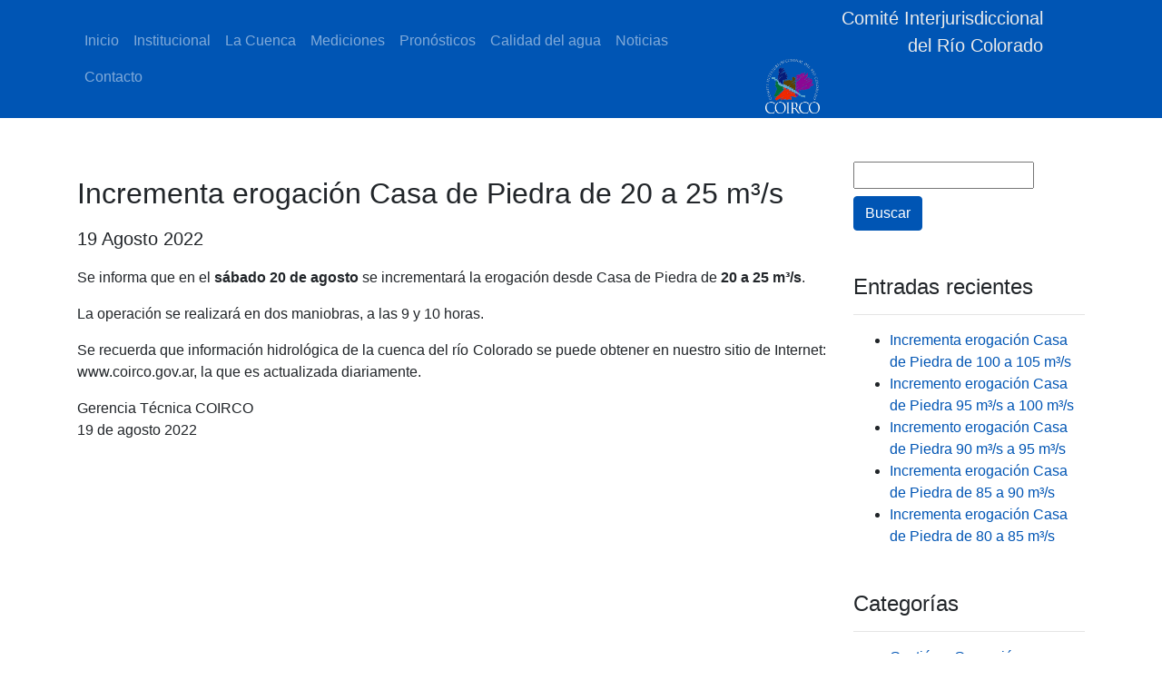

--- FILE ---
content_type: text/html; charset=UTF-8
request_url: https://www.coirco.gov.ar/incrementa-erogacion-casa-de-piedra-de-20-a-25-m%C2%B3-s/
body_size: 8049
content:
  <!DOCTYPE html
  lang="es">
  <html lang="es">
  <head>
    <meta charset="utf-8">
    <meta name="viewport"  content="width=device-width, initial-scale=1, shrink-to-fit=no" />
    <link rel="shortcut icon" href="https://www.coirco.gov.ar/wp-content/themes/Tema-COIRCO/imagenes/coirco_favicon.ico">
    <link rel="profile" href="https://gmpg.org/xfn/11" />  
    <link rel="stylesheet" href="https://cdnjs.cloudflare.com/ajax/libs/animate.css/4.1.1/animate.min.css">
    <link rel="stylesheet" href="https://cdnjs.cloudflare.com/ajax/libs/font-awesome/6.0.0-beta3/css/all.min.css">


        <title>Incrementa erogación Casa de Piedra de 20 a 25 m³/s &#8211; COIRCO</title>
<meta name='robots' content='max-image-preview:large' />
	<style>img:is([sizes="auto" i], [sizes^="auto," i]) { contain-intrinsic-size: 3000px 1500px }</style>
	<link rel='dns-prefetch' href='//cdnjs.cloudflare.com' />
<link rel='dns-prefetch' href='//stackpath.bootstrapcdn.com' />
<script type="text/javascript">
/* <![CDATA[ */
window._wpemojiSettings = {"baseUrl":"https:\/\/s.w.org\/images\/core\/emoji\/16.0.1\/72x72\/","ext":".png","svgUrl":"https:\/\/s.w.org\/images\/core\/emoji\/16.0.1\/svg\/","svgExt":".svg","source":{"concatemoji":"https:\/\/www.coirco.gov.ar\/wp-includes\/js\/wp-emoji-release.min.js?ver=6.8.3"}};
/*! This file is auto-generated */
!function(s,n){var o,i,e;function c(e){try{var t={supportTests:e,timestamp:(new Date).valueOf()};sessionStorage.setItem(o,JSON.stringify(t))}catch(e){}}function p(e,t,n){e.clearRect(0,0,e.canvas.width,e.canvas.height),e.fillText(t,0,0);var t=new Uint32Array(e.getImageData(0,0,e.canvas.width,e.canvas.height).data),a=(e.clearRect(0,0,e.canvas.width,e.canvas.height),e.fillText(n,0,0),new Uint32Array(e.getImageData(0,0,e.canvas.width,e.canvas.height).data));return t.every(function(e,t){return e===a[t]})}function u(e,t){e.clearRect(0,0,e.canvas.width,e.canvas.height),e.fillText(t,0,0);for(var n=e.getImageData(16,16,1,1),a=0;a<n.data.length;a++)if(0!==n.data[a])return!1;return!0}function f(e,t,n,a){switch(t){case"flag":return n(e,"\ud83c\udff3\ufe0f\u200d\u26a7\ufe0f","\ud83c\udff3\ufe0f\u200b\u26a7\ufe0f")?!1:!n(e,"\ud83c\udde8\ud83c\uddf6","\ud83c\udde8\u200b\ud83c\uddf6")&&!n(e,"\ud83c\udff4\udb40\udc67\udb40\udc62\udb40\udc65\udb40\udc6e\udb40\udc67\udb40\udc7f","\ud83c\udff4\u200b\udb40\udc67\u200b\udb40\udc62\u200b\udb40\udc65\u200b\udb40\udc6e\u200b\udb40\udc67\u200b\udb40\udc7f");case"emoji":return!a(e,"\ud83e\udedf")}return!1}function g(e,t,n,a){var r="undefined"!=typeof WorkerGlobalScope&&self instanceof WorkerGlobalScope?new OffscreenCanvas(300,150):s.createElement("canvas"),o=r.getContext("2d",{willReadFrequently:!0}),i=(o.textBaseline="top",o.font="600 32px Arial",{});return e.forEach(function(e){i[e]=t(o,e,n,a)}),i}function t(e){var t=s.createElement("script");t.src=e,t.defer=!0,s.head.appendChild(t)}"undefined"!=typeof Promise&&(o="wpEmojiSettingsSupports",i=["flag","emoji"],n.supports={everything:!0,everythingExceptFlag:!0},e=new Promise(function(e){s.addEventListener("DOMContentLoaded",e,{once:!0})}),new Promise(function(t){var n=function(){try{var e=JSON.parse(sessionStorage.getItem(o));if("object"==typeof e&&"number"==typeof e.timestamp&&(new Date).valueOf()<e.timestamp+604800&&"object"==typeof e.supportTests)return e.supportTests}catch(e){}return null}();if(!n){if("undefined"!=typeof Worker&&"undefined"!=typeof OffscreenCanvas&&"undefined"!=typeof URL&&URL.createObjectURL&&"undefined"!=typeof Blob)try{var e="postMessage("+g.toString()+"("+[JSON.stringify(i),f.toString(),p.toString(),u.toString()].join(",")+"));",a=new Blob([e],{type:"text/javascript"}),r=new Worker(URL.createObjectURL(a),{name:"wpTestEmojiSupports"});return void(r.onmessage=function(e){c(n=e.data),r.terminate(),t(n)})}catch(e){}c(n=g(i,f,p,u))}t(n)}).then(function(e){for(var t in e)n.supports[t]=e[t],n.supports.everything=n.supports.everything&&n.supports[t],"flag"!==t&&(n.supports.everythingExceptFlag=n.supports.everythingExceptFlag&&n.supports[t]);n.supports.everythingExceptFlag=n.supports.everythingExceptFlag&&!n.supports.flag,n.DOMReady=!1,n.readyCallback=function(){n.DOMReady=!0}}).then(function(){return e}).then(function(){var e;n.supports.everything||(n.readyCallback(),(e=n.source||{}).concatemoji?t(e.concatemoji):e.wpemoji&&e.twemoji&&(t(e.twemoji),t(e.wpemoji)))}))}((window,document),window._wpemojiSettings);
/* ]]> */
</script>
<link rel='stylesheet' id='wpfb-css' href='//www.coirco.gov.ar/wp-content/plugins/WP-Filebase/wp-filebase.css?t=1641475476&#038;ver=0.3.4.24' type='text/css' media='all' />
<style id='wp-emoji-styles-inline-css' type='text/css'>

	img.wp-smiley, img.emoji {
		display: inline !important;
		border: none !important;
		box-shadow: none !important;
		height: 1em !important;
		width: 1em !important;
		margin: 0 0.07em !important;
		vertical-align: -0.1em !important;
		background: none !important;
		padding: 0 !important;
	}
</style>
<link rel='stylesheet' id='wp-block-library-css' href='https://www.coirco.gov.ar/wp-includes/css/dist/block-library/style.min.css?ver=6.8.3' type='text/css' media='all' />
<style id='classic-theme-styles-inline-css' type='text/css'>
/*! This file is auto-generated */
.wp-block-button__link{color:#fff;background-color:#32373c;border-radius:9999px;box-shadow:none;text-decoration:none;padding:calc(.667em + 2px) calc(1.333em + 2px);font-size:1.125em}.wp-block-file__button{background:#32373c;color:#fff;text-decoration:none}
</style>
<style id='global-styles-inline-css' type='text/css'>
:root{--wp--preset--aspect-ratio--square: 1;--wp--preset--aspect-ratio--4-3: 4/3;--wp--preset--aspect-ratio--3-4: 3/4;--wp--preset--aspect-ratio--3-2: 3/2;--wp--preset--aspect-ratio--2-3: 2/3;--wp--preset--aspect-ratio--16-9: 16/9;--wp--preset--aspect-ratio--9-16: 9/16;--wp--preset--color--black: #000000;--wp--preset--color--cyan-bluish-gray: #abb8c3;--wp--preset--color--white: #ffffff;--wp--preset--color--pale-pink: #f78da7;--wp--preset--color--vivid-red: #cf2e2e;--wp--preset--color--luminous-vivid-orange: #ff6900;--wp--preset--color--luminous-vivid-amber: #fcb900;--wp--preset--color--light-green-cyan: #7bdcb5;--wp--preset--color--vivid-green-cyan: #00d084;--wp--preset--color--pale-cyan-blue: #8ed1fc;--wp--preset--color--vivid-cyan-blue: #0693e3;--wp--preset--color--vivid-purple: #9b51e0;--wp--preset--gradient--vivid-cyan-blue-to-vivid-purple: linear-gradient(135deg,rgba(6,147,227,1) 0%,rgb(155,81,224) 100%);--wp--preset--gradient--light-green-cyan-to-vivid-green-cyan: linear-gradient(135deg,rgb(122,220,180) 0%,rgb(0,208,130) 100%);--wp--preset--gradient--luminous-vivid-amber-to-luminous-vivid-orange: linear-gradient(135deg,rgba(252,185,0,1) 0%,rgba(255,105,0,1) 100%);--wp--preset--gradient--luminous-vivid-orange-to-vivid-red: linear-gradient(135deg,rgba(255,105,0,1) 0%,rgb(207,46,46) 100%);--wp--preset--gradient--very-light-gray-to-cyan-bluish-gray: linear-gradient(135deg,rgb(238,238,238) 0%,rgb(169,184,195) 100%);--wp--preset--gradient--cool-to-warm-spectrum: linear-gradient(135deg,rgb(74,234,220) 0%,rgb(151,120,209) 20%,rgb(207,42,186) 40%,rgb(238,44,130) 60%,rgb(251,105,98) 80%,rgb(254,248,76) 100%);--wp--preset--gradient--blush-light-purple: linear-gradient(135deg,rgb(255,206,236) 0%,rgb(152,150,240) 100%);--wp--preset--gradient--blush-bordeaux: linear-gradient(135deg,rgb(254,205,165) 0%,rgb(254,45,45) 50%,rgb(107,0,62) 100%);--wp--preset--gradient--luminous-dusk: linear-gradient(135deg,rgb(255,203,112) 0%,rgb(199,81,192) 50%,rgb(65,88,208) 100%);--wp--preset--gradient--pale-ocean: linear-gradient(135deg,rgb(255,245,203) 0%,rgb(182,227,212) 50%,rgb(51,167,181) 100%);--wp--preset--gradient--electric-grass: linear-gradient(135deg,rgb(202,248,128) 0%,rgb(113,206,126) 100%);--wp--preset--gradient--midnight: linear-gradient(135deg,rgb(2,3,129) 0%,rgb(40,116,252) 100%);--wp--preset--font-size--small: 13px;--wp--preset--font-size--medium: 20px;--wp--preset--font-size--large: 36px;--wp--preset--font-size--x-large: 42px;--wp--preset--spacing--20: 0.44rem;--wp--preset--spacing--30: 0.67rem;--wp--preset--spacing--40: 1rem;--wp--preset--spacing--50: 1.5rem;--wp--preset--spacing--60: 2.25rem;--wp--preset--spacing--70: 3.38rem;--wp--preset--spacing--80: 5.06rem;--wp--preset--shadow--natural: 6px 6px 9px rgba(0, 0, 0, 0.2);--wp--preset--shadow--deep: 12px 12px 50px rgba(0, 0, 0, 0.4);--wp--preset--shadow--sharp: 6px 6px 0px rgba(0, 0, 0, 0.2);--wp--preset--shadow--outlined: 6px 6px 0px -3px rgba(255, 255, 255, 1), 6px 6px rgba(0, 0, 0, 1);--wp--preset--shadow--crisp: 6px 6px 0px rgba(0, 0, 0, 1);}:where(.is-layout-flex){gap: 0.5em;}:where(.is-layout-grid){gap: 0.5em;}body .is-layout-flex{display: flex;}.is-layout-flex{flex-wrap: wrap;align-items: center;}.is-layout-flex > :is(*, div){margin: 0;}body .is-layout-grid{display: grid;}.is-layout-grid > :is(*, div){margin: 0;}:where(.wp-block-columns.is-layout-flex){gap: 2em;}:where(.wp-block-columns.is-layout-grid){gap: 2em;}:where(.wp-block-post-template.is-layout-flex){gap: 1.25em;}:where(.wp-block-post-template.is-layout-grid){gap: 1.25em;}.has-black-color{color: var(--wp--preset--color--black) !important;}.has-cyan-bluish-gray-color{color: var(--wp--preset--color--cyan-bluish-gray) !important;}.has-white-color{color: var(--wp--preset--color--white) !important;}.has-pale-pink-color{color: var(--wp--preset--color--pale-pink) !important;}.has-vivid-red-color{color: var(--wp--preset--color--vivid-red) !important;}.has-luminous-vivid-orange-color{color: var(--wp--preset--color--luminous-vivid-orange) !important;}.has-luminous-vivid-amber-color{color: var(--wp--preset--color--luminous-vivid-amber) !important;}.has-light-green-cyan-color{color: var(--wp--preset--color--light-green-cyan) !important;}.has-vivid-green-cyan-color{color: var(--wp--preset--color--vivid-green-cyan) !important;}.has-pale-cyan-blue-color{color: var(--wp--preset--color--pale-cyan-blue) !important;}.has-vivid-cyan-blue-color{color: var(--wp--preset--color--vivid-cyan-blue) !important;}.has-vivid-purple-color{color: var(--wp--preset--color--vivid-purple) !important;}.has-black-background-color{background-color: var(--wp--preset--color--black) !important;}.has-cyan-bluish-gray-background-color{background-color: var(--wp--preset--color--cyan-bluish-gray) !important;}.has-white-background-color{background-color: var(--wp--preset--color--white) !important;}.has-pale-pink-background-color{background-color: var(--wp--preset--color--pale-pink) !important;}.has-vivid-red-background-color{background-color: var(--wp--preset--color--vivid-red) !important;}.has-luminous-vivid-orange-background-color{background-color: var(--wp--preset--color--luminous-vivid-orange) !important;}.has-luminous-vivid-amber-background-color{background-color: var(--wp--preset--color--luminous-vivid-amber) !important;}.has-light-green-cyan-background-color{background-color: var(--wp--preset--color--light-green-cyan) !important;}.has-vivid-green-cyan-background-color{background-color: var(--wp--preset--color--vivid-green-cyan) !important;}.has-pale-cyan-blue-background-color{background-color: var(--wp--preset--color--pale-cyan-blue) !important;}.has-vivid-cyan-blue-background-color{background-color: var(--wp--preset--color--vivid-cyan-blue) !important;}.has-vivid-purple-background-color{background-color: var(--wp--preset--color--vivid-purple) !important;}.has-black-border-color{border-color: var(--wp--preset--color--black) !important;}.has-cyan-bluish-gray-border-color{border-color: var(--wp--preset--color--cyan-bluish-gray) !important;}.has-white-border-color{border-color: var(--wp--preset--color--white) !important;}.has-pale-pink-border-color{border-color: var(--wp--preset--color--pale-pink) !important;}.has-vivid-red-border-color{border-color: var(--wp--preset--color--vivid-red) !important;}.has-luminous-vivid-orange-border-color{border-color: var(--wp--preset--color--luminous-vivid-orange) !important;}.has-luminous-vivid-amber-border-color{border-color: var(--wp--preset--color--luminous-vivid-amber) !important;}.has-light-green-cyan-border-color{border-color: var(--wp--preset--color--light-green-cyan) !important;}.has-vivid-green-cyan-border-color{border-color: var(--wp--preset--color--vivid-green-cyan) !important;}.has-pale-cyan-blue-border-color{border-color: var(--wp--preset--color--pale-cyan-blue) !important;}.has-vivid-cyan-blue-border-color{border-color: var(--wp--preset--color--vivid-cyan-blue) !important;}.has-vivid-purple-border-color{border-color: var(--wp--preset--color--vivid-purple) !important;}.has-vivid-cyan-blue-to-vivid-purple-gradient-background{background: var(--wp--preset--gradient--vivid-cyan-blue-to-vivid-purple) !important;}.has-light-green-cyan-to-vivid-green-cyan-gradient-background{background: var(--wp--preset--gradient--light-green-cyan-to-vivid-green-cyan) !important;}.has-luminous-vivid-amber-to-luminous-vivid-orange-gradient-background{background: var(--wp--preset--gradient--luminous-vivid-amber-to-luminous-vivid-orange) !important;}.has-luminous-vivid-orange-to-vivid-red-gradient-background{background: var(--wp--preset--gradient--luminous-vivid-orange-to-vivid-red) !important;}.has-very-light-gray-to-cyan-bluish-gray-gradient-background{background: var(--wp--preset--gradient--very-light-gray-to-cyan-bluish-gray) !important;}.has-cool-to-warm-spectrum-gradient-background{background: var(--wp--preset--gradient--cool-to-warm-spectrum) !important;}.has-blush-light-purple-gradient-background{background: var(--wp--preset--gradient--blush-light-purple) !important;}.has-blush-bordeaux-gradient-background{background: var(--wp--preset--gradient--blush-bordeaux) !important;}.has-luminous-dusk-gradient-background{background: var(--wp--preset--gradient--luminous-dusk) !important;}.has-pale-ocean-gradient-background{background: var(--wp--preset--gradient--pale-ocean) !important;}.has-electric-grass-gradient-background{background: var(--wp--preset--gradient--electric-grass) !important;}.has-midnight-gradient-background{background: var(--wp--preset--gradient--midnight) !important;}.has-small-font-size{font-size: var(--wp--preset--font-size--small) !important;}.has-medium-font-size{font-size: var(--wp--preset--font-size--medium) !important;}.has-large-font-size{font-size: var(--wp--preset--font-size--large) !important;}.has-x-large-font-size{font-size: var(--wp--preset--font-size--x-large) !important;}
:where(.wp-block-post-template.is-layout-flex){gap: 1.25em;}:where(.wp-block-post-template.is-layout-grid){gap: 1.25em;}
:where(.wp-block-columns.is-layout-flex){gap: 2em;}:where(.wp-block-columns.is-layout-grid){gap: 2em;}
:root :where(.wp-block-pullquote){font-size: 1.5em;line-height: 1.6;}
</style>
<link rel='stylesheet' id='contact-form-7-css' href='https://www.coirco.gov.ar/wp-content/plugins/contact-form-7/includes/css/styles.css?ver=6.1.4' type='text/css' media='all' />
<link rel='stylesheet' id='style-css' href='https://www.coirco.gov.ar/wp-content/themes/Tema-COIRCO/style.css?ver=7' type='text/css' media='all' />
<link rel='stylesheet' id='bootstrap-css' href='https://www.coirco.gov.ar/wp-content/themes/Tema-COIRCO/css/bootstrap.min.css?ver=6.8.3' type='text/css' media='all' />
<link rel='stylesheet' id='colorbox-css' href='https://www.coirco.gov.ar/wp-content/plugins/lightbox-gallery/colorbox/example1/colorbox.css?ver=6.8.3' type='text/css' media='all' />
<script type="text/javascript" src="https://www.coirco.gov.ar/wp-includes/js/jquery/jquery.min.js?ver=3.7.1" id="jquery-core-js"></script>
<script type="text/javascript" src="https://www.coirco.gov.ar/wp-includes/js/jquery/jquery-migrate.min.js?ver=3.4.1" id="jquery-migrate-js"></script>
<link rel="https://api.w.org/" href="https://www.coirco.gov.ar/wp-json/" /><link rel="alternate" title="JSON" type="application/json" href="https://www.coirco.gov.ar/wp-json/wp/v2/posts/5577" /><link rel="EditURI" type="application/rsd+xml" title="RSD" href="https://www.coirco.gov.ar/xmlrpc.php?rsd" />
<meta name="generator" content="WordPress 6.8.3" />
<link rel="canonical" href="https://www.coirco.gov.ar/incrementa-erogacion-casa-de-piedra-de-20-a-25-m%c2%b3-s/" />
<link rel='shortlink' href='https://www.coirco.gov.ar/?p=5577' />
<link rel="alternate" title="oEmbed (JSON)" type="application/json+oembed" href="https://www.coirco.gov.ar/wp-json/oembed/1.0/embed?url=https%3A%2F%2Fwww.coirco.gov.ar%2Fincrementa-erogacion-casa-de-piedra-de-20-a-25-m%25c2%25b3-s%2F" />
<link rel="alternate" title="oEmbed (XML)" type="text/xml+oembed" href="https://www.coirco.gov.ar/wp-json/oembed/1.0/embed?url=https%3A%2F%2Fwww.coirco.gov.ar%2Fincrementa-erogacion-casa-de-piedra-de-20-a-25-m%25c2%25b3-s%2F&#038;format=xml" />
        <style type="text/css">
        .cabecera{
          
          background-size: cover;
          background-position: center;
          height: 350px;
        }   

       
        /* MARKETING CONTENT
        -------------------------------------------------- */

        /* Center align the text within the three columns below the carousel */
        .marketing .col-lg-3 {
          margin-bottom: 1.5rem;
          text-align: center;
        }
        .marketing h2 {
          font-weight: 400;
        }
        .marketing .col-lg-3 p {
          margin-right: .75rem;
          margin-left: .75rem;
        }

        /* MARKETING CONTENT
        ------------------------- */
      </style>
     
  </head>
 
  

  <body class="wp-singular post-template-default single single-post postid-5577 single-format-standard wp-theme-Tema-COIRCO">
   <!--navbar--> 
  <nav class="navbar navbar-expand-md navbar-dark bg-primary py-0" role="navigation">
    <div class="container ">
    
      <!-- Brand and toggle get grouped for better mobile display -->
      <button class="navbar-toggler" type="button" data-toggle="collapse" data-target="#navbarSupportedContent" aria-controls="navbarSupportedContent" aria-expanded="false" aria-label="Toggle navigation">
          <span class="navbar-toggler-icon"></span>
      </button>    

          <div id="navbarSupportedContent" class="collapse navbar-collapse"><ul id="menu-menu-coirco" class="nav navbar-nav"><li itemscope="itemscope" itemtype="https://www.schema.org/SiteNavigationElement" id="menu-item-5363" class="menu-item menu-item-type-custom menu-item-object-custom menu-item-home menu-item-5363 nav-item"><a title="Inicio" href="https://www.coirco.gov.ar/" class="nav-link">Inicio</a></li>
<li itemscope="itemscope" itemtype="https://www.schema.org/SiteNavigationElement" id="menu-item-5215" class="menu-item menu-item-type-post_type menu-item-object-page menu-item-has-children dropdown menu-item-5215 nav-item"><a title="Institucional" href="#" data-toggle="dropdown" aria-haspopup="true" aria-expanded="false" class="nav-link" id="menu-item-dropdown-5215">Institucional</a>
<ul class="dropdown-menu" aria-labelledby="menu-item-dropdown-5215" role="menu">
	<li itemscope="itemscope" itemtype="https://www.schema.org/SiteNavigationElement" id="menu-item-5216" class="menu-item menu-item-type-post_type menu-item-object-page menu-item-5216 nav-item"><a title="COIRCO" href="https://www.coirco.gov.ar/institucional/coirco/" class="nav-link">COIRCO</a></li>
	<li itemscope="itemscope" itemtype="https://www.schema.org/SiteNavigationElement" id="menu-item-5295" class="menu-item menu-item-type-post_type menu-item-object-page menu-item-5295 nav-item"><a title="Autoridades" href="https://www.coirco.gov.ar/institucional/autoridades/" class="nav-link">Autoridades</a></li>
	<li itemscope="itemscope" itemtype="https://www.schema.org/SiteNavigationElement" id="menu-item-5213" class="menu-item menu-item-type-post_type menu-item-object-page menu-item-5213 nav-item"><a title="Historia" href="https://www.coirco.gov.ar/institucional/historia/" class="nav-link">Historia</a></li>
	<li itemscope="itemscope" itemtype="https://www.schema.org/SiteNavigationElement" id="menu-item-5205" class="menu-item menu-item-type-post_type menu-item-object-page menu-item-5205 nav-item"><a title="El agua del río Colorado" href="https://www.coirco.gov.ar/institucional/el-agua-del-rio-colorado/" class="nav-link">El agua del río Colorado</a></li>
	<li itemscope="itemscope" itemtype="https://www.schema.org/SiteNavigationElement" id="menu-item-5217" class="menu-item menu-item-type-custom menu-item-object-custom menu-item-5217 nav-item"><a title="Educativo" href="https://www.coirco.gov.ar/educativo/" class="nav-link">Educativo</a></li>
</ul>
</li>
<li itemscope="itemscope" itemtype="https://www.schema.org/SiteNavigationElement" id="menu-item-5402" class="menu-item menu-item-type-custom menu-item-object-custom menu-item-5402 nav-item"><a title="La Cuenca" href="http://coirco.gov.ar/#" class="nav-link">La Cuenca</a></li>
<li itemscope="itemscope" itemtype="https://www.schema.org/SiteNavigationElement" id="menu-item-6323" class="menu-item menu-item-type-post_type menu-item-object-page menu-item-6323 nav-item"><a title="Mediciones" href="https://www.coirco.gov.ar/mediciones/" class="nav-link">Mediciones</a></li>
<li itemscope="itemscope" itemtype="https://www.schema.org/SiteNavigationElement" id="menu-item-6322" class="menu-item menu-item-type-post_type menu-item-object-page menu-item-6322 nav-item"><a title="Pronósticos" href="https://www.coirco.gov.ar/pronosticos/" class="nav-link">Pronósticos</a></li>
<li itemscope="itemscope" itemtype="https://www.schema.org/SiteNavigationElement" id="menu-item-5204" class="menu-item menu-item-type-post_type menu-item-object-page menu-item-has-children dropdown menu-item-5204 nav-item"><a title="Calidad del agua" href="#" data-toggle="dropdown" aria-haspopup="true" aria-expanded="false" class="nav-link" id="menu-item-dropdown-5204">Calidad del agua</a>
<ul class="dropdown-menu" aria-labelledby="menu-item-dropdown-5204" role="menu">
	<li itemscope="itemscope" itemtype="https://www.schema.org/SiteNavigationElement" id="menu-item-5227" class="menu-item menu-item-type-post_type menu-item-object-page menu-item-5227 nav-item"><a title="Programa Integral" href="https://www.coirco.gov.ar/calidad-de-aguas/programa-integral/" class="nav-link">Programa Integral</a></li>
</ul>
</li>
<li itemscope="itemscope" itemtype="https://www.schema.org/SiteNavigationElement" id="menu-item-5438" class="menu-item menu-item-type-post_type menu-item-object-page menu-item-5438 nav-item"><a title="Noticias" href="https://www.coirco.gov.ar/historico-de-noticias/" class="nav-link">Noticias</a></li>
<li itemscope="itemscope" itemtype="https://www.schema.org/SiteNavigationElement" id="menu-item-5249" class="menu-item menu-item-type-post_type menu-item-object-page menu-item-has-children dropdown menu-item-5249 nav-item"><a title="Contacto" href="#" data-toggle="dropdown" aria-haspopup="true" aria-expanded="false" class="nav-link" id="menu-item-dropdown-5249">Contacto</a>
<ul class="dropdown-menu" aria-labelledby="menu-item-dropdown-5249" role="menu">
	<li itemscope="itemscope" itemtype="https://www.schema.org/SiteNavigationElement" id="menu-item-5248" class="menu-item menu-item-type-post_type menu-item-object-page menu-item-5248 nav-item"><a title="Consultas" href="https://www.coirco.gov.ar/contacto/" class="nav-link">Consultas</a></li>
	<li itemscope="itemscope" itemtype="https://www.schema.org/SiteNavigationElement" id="menu-item-5252" class="menu-item menu-item-type-post_type menu-item-object-page menu-item-5252 nav-item"><a title="Suscripciones" href="https://www.coirco.gov.ar/gestion-de-suscripciones/" class="nav-link">Suscripciones</a></li>
</ul>
</li>
</ul></div>             <a class="navbar-brand display-1" href="https://www.coirco.gov.ar/"> 
              <div class="container-fluid d-flex flex-column ">      
                <div class="container">
              <div class="row">
                <div class="col-sm">
                  <div class="text-right ocultar-titulo-logo text-logo" >Comité Interjurisdiccional <br>del Río Colorado</div>
                </div>
              <div class="col-sm ">
                  <img src="https://www.coirco.gov.ar/wp-content/themes/Tema-COIRCO/imagenes/coirco_logo-blanco.png" width="60" height="60" class="d-inline-block" alt="logo coirco">
              </div> 
              </div>
          </div>   
         </div>
      </a>
                   
         
      </div>
    </nav>    
    <!--fin navbar-->

    <!--cabecera-->

      

       
    <!--fin cabecera-->
    <!--Contenido Articulo-->

    <div class="container">
      <div class="row">
      <!--Articulo-->
        <div class="col-12 col-md-9 my-5">

                     
            <h2 class="my-3">Incrementa erogación Casa de Piedra de 20 a 25 m³/s</h2>
            <p class="lead">19 Agosto 2022 </p>
            <div class="text-justify">
              
<p>Se informa que en el <strong>sábado 20 de agosto</strong> se incrementará la erogación desde Casa de Piedra de <strong>20 a 25 m³/s</strong>.</p>



<p>La operación se realizará en dos maniobras, a las 9 y 10 horas.</p>



<p>Se recuerda que información hidrológica de la cuenca del río Colorado se puede obtener en nuestro sitio de Internet: www.coirco.gov.ar, la que es actualizada diariamente.</p>



<p></p>



<p></p>



<p>Gerencia Técnica COIRCO<br>19 de agosto 2022</p>
<div style="clear:both;"></div>            </div>

        
        </div>




      <!--Fin Articulo--> 

      <!--Aside-->
        <div class="col-12 col-md-3 col-lg-3">
          
          
		
			<div class="my-5 coirco_wi"> <form role="search" method="get" id="searchform" class="searchform" action="https://www.coirco.gov.ar/">
				<div>
					<label class="screen-reader-text" for="s">Buscar:</label>
					<input type="text" value="" name="s" id="s" />
					<input type="submit" id="searchsubmit" value="Buscar" />
				</div>
			</form></div>
		<div class="my-5 coirco_wi"> 
		<h4>Entradas recientes</h4><hr>
		<ul>
											<li>
					<a href="https://www.coirco.gov.ar/incrementa-erogacion-casa-de-piedra-de-100-a-105-m3s/">Incrementa erogación Casa de Piedra de 100 a 105 m³/s</a>
									</li>
											<li>
					<a href="https://www.coirco.gov.ar/incremento-erogacion-casa-de-piedra-95-m3s-a-100-m3s/">Incremento erogación Casa de Piedra 95 m³/s a 100 m³/s</a>
									</li>
											<li>
					<a href="https://www.coirco.gov.ar/incremento-erogacion-casa-de-piedra-90-m3s-a-95-m3s/">Incremento erogación Casa de Piedra 90 m³/s a 95 m³/s</a>
									</li>
											<li>
					<a href="https://www.coirco.gov.ar/incrementa-erogacion-casa-de-piedra-de-85-a-90-m3s-2/">Incrementa erogación Casa de Piedra de 85 a 90 m³/s</a>
									</li>
											<li>
					<a href="https://www.coirco.gov.ar/incrementa-erogacion-casa-de-piedra-de-80-a-85-m3s-3/">Incrementa erogación Casa de Piedra de 80 a 85 m³/s</a>
									</li>
					</ul>

		</div><div class="my-5 coirco_wi"> <h4>Categorías</h4><hr>
			<ul>
					<li class="cat-item cat-item-4"><a href="https://www.coirco.gov.ar/category/info-de-gestion-y-operacion/">Gestión y Operación</a>
</li>
	<li class="cat-item cat-item-2"><a href="https://www.coirco.gov.ar/category/noticias-institucionales/">Institucionales</a>
</li>
			</ul>

			</div>	
	        </div>
     

      <!--Fin aside-->
      </div>
    </div>
    
    <!--Fin contenido articulo-->



<!--Footer-->
<footer  class="container-fluid bg-primary text-white py-5" >
  <section class="container">
      <div class="row ">
          <div class="col-sm">
              <section id="email">

                  <img src="https://www.coirco.gov.ar/wp-content/themes/Tema-COIRCO/imagenes/coirco-blanco.png" class="rounded mx-left d-block mb-3 " height="80" width="80" alt="logo footer"> Belgrano 366
                  <br> Bah&iacute;a Blanca - Argentina
                  <br> Tel. (0291) 455 1054
                  <br>
                  <!--Se agrega email mediante JS-->
              </section>
          </div>
          <div class="col-sm">  
            <div class="border-bottom">
              Difusión
            </div>         
                <ul class="list-group mt-3">              
                  <ol><a href="https://educativo.coirco.gov.ar/" class="text-white">Educativo</a></ol>                  
                  <ol><a href="https://www.coirco.gov.ar/suscripciones/" class="text-white">Boletines informativos</a></ol>
                  <ol><a href="https://www.coirco.gov.ar/enlaces-a-sitios-de-interes/" class="text-white">Sitio de interés</a></ol>
                 <ol>
                                 <!-- Icono de YouTube -->
             <a href="https://www.youtube.com/@COIRCO_ARG/videos" target="_blank" class="text-white d-block d-flex align-items-center no-underline" aria-label="YouTube">
              <i class="fab fa-youtube fa-lg me-2"></i>
              <span class="ml-1">Canal de YouTube</span>
            </a>
                 </ol>
                </ul>          
          </div>
          <div class="col-sm">
            <div class="border-bottom">
              Contenido
            </div>    
                     
                
                <ul class="list-group mt-3">                  
                  <ol><a href="https://www.coirco.gov.ar/centro-de-documentacion/" class="text-white">Centro de documentación</a></ol>                                 
                  <ol><a href="https://www.coirco.gov.ar/control-ambiental/" class="text-white">Control ambiental</a></ol>         
                  <ol><a href="https://www.coirco.gov.ar/pronosticos/" class="text-white">Pronósticos</a></ol>    
                  <ol><a href="https://www.coirco.gov.ar/incrementa-erogacion-casa-de-piedra-de-20-a-25-m%c2%b3-s/" class="text-white">Meteorología</a></ol>
                  <ol><a href="https://www.coirco.gov.ar/mediciones/" class="text-white">Mediciones</a></ol>   
                  <ol><a href="https://www.coirco.gov.ar/contacto/" class="text-white">Contacto</a></ol>  
                  <ol><a href="https://www.coirco.gov.ar/wp-admin" class="text-white">Acceso restringido</a></ol>  
                </ul>  
          </div>
      </div>
    </section>
    <!-- end #footer-coirco -->

</footer>
<!--Fin Footer-->

<!-- Optional JavaScript -->
<!-- jQuery first, then Popper.js, then Bootstrap JS -->
<script type="speculationrules">
{"prefetch":[{"source":"document","where":{"and":[{"href_matches":"\/*"},{"not":{"href_matches":["\/wp-*.php","\/wp-admin\/*","\/wp-content\/uploads\/*","\/wp-content\/*","\/wp-content\/plugins\/*","\/wp-content\/themes\/Tema-COIRCO\/*","\/*\\?(.+)"]}},{"not":{"selector_matches":"a[rel~=\"nofollow\"]"}},{"not":{"selector_matches":".no-prefetch, .no-prefetch a"}}]},"eagerness":"conservative"}]}
</script>
<script type="text/javascript" src="https://www.coirco.gov.ar/wp-includes/js/dist/hooks.min.js?ver=4d63a3d491d11ffd8ac6" id="wp-hooks-js"></script>
<script type="text/javascript" src="https://www.coirco.gov.ar/wp-includes/js/dist/i18n.min.js?ver=5e580eb46a90c2b997e6" id="wp-i18n-js"></script>
<script type="text/javascript" id="wp-i18n-js-after">
/* <![CDATA[ */
wp.i18n.setLocaleData( { 'text direction\u0004ltr': [ 'ltr' ] } );
/* ]]> */
</script>
<script type="text/javascript" src="https://www.coirco.gov.ar/wp-content/plugins/contact-form-7/includes/swv/js/index.js?ver=6.1.4" id="swv-js"></script>
<script type="text/javascript" id="contact-form-7-js-translations">
/* <![CDATA[ */
( function( domain, translations ) {
	var localeData = translations.locale_data[ domain ] || translations.locale_data.messages;
	localeData[""].domain = domain;
	wp.i18n.setLocaleData( localeData, domain );
} )( "contact-form-7", {"translation-revision-date":"2025-12-01 15:45:40+0000","generator":"GlotPress\/4.0.3","domain":"messages","locale_data":{"messages":{"":{"domain":"messages","plural-forms":"nplurals=2; plural=n != 1;","lang":"es"},"This contact form is placed in the wrong place.":["Este formulario de contacto est\u00e1 situado en el lugar incorrecto."],"Error:":["Error:"]}},"comment":{"reference":"includes\/js\/index.js"}} );
/* ]]> */
</script>
<script type="text/javascript" id="contact-form-7-js-before">
/* <![CDATA[ */
var wpcf7 = {
    "api": {
        "root": "https:\/\/www.coirco.gov.ar\/wp-json\/",
        "namespace": "contact-form-7\/v1"
    }
};
/* ]]> */
</script>
<script type="text/javascript" src="https://www.coirco.gov.ar/wp-content/plugins/contact-form-7/includes/js/index.js?ver=6.1.4" id="contact-form-7-js"></script>
<script type="text/javascript" src="https://cdnjs.cloudflare.com/ajax/libs/popper.js/1.14.7/umd/popper.min.js?ver=1.14.7" id="popper-js"></script>
<script type="text/javascript" src="https://stackpath.bootstrapcdn.com/bootstrap/4.3.1/js/bootstrap.min.js?ver=4.3" id="bootstrap-js-js"></script>
<script type="text/javascript" src="https://www.coirco.gov.ar/wp-content/themes/Tema-COIRCO/js/app.js?ver=7" id="app-js-js"></script>
<script type="text/javascript" src="https://www.google.com/recaptcha/api.js?render=6LevJm0kAAAAAIrrJWaSOai6wYGqXRWm40aJmqUa&amp;ver=3.0" id="google-recaptcha-js"></script>
<script type="text/javascript" src="https://www.coirco.gov.ar/wp-includes/js/dist/vendor/wp-polyfill.min.js?ver=3.15.0" id="wp-polyfill-js"></script>
<script type="text/javascript" id="wpcf7-recaptcha-js-before">
/* <![CDATA[ */
var wpcf7_recaptcha = {
    "sitekey": "6LevJm0kAAAAAIrrJWaSOai6wYGqXRWm40aJmqUa",
    "actions": {
        "homepage": "homepage",
        "contactform": "contactform"
    }
};
/* ]]> */
</script>
<script type="text/javascript" src="https://www.coirco.gov.ar/wp-content/plugins/contact-form-7/modules/recaptcha/index.js?ver=6.1.4" id="wpcf7-recaptcha-js"></script>
    </body>

    </html>

--- FILE ---
content_type: text/html; charset=utf-8
request_url: https://www.google.com/recaptcha/api2/anchor?ar=1&k=6LevJm0kAAAAAIrrJWaSOai6wYGqXRWm40aJmqUa&co=aHR0cHM6Ly93d3cuY29pcmNvLmdvdi5hcjo0NDM.&hl=en&v=N67nZn4AqZkNcbeMu4prBgzg&size=invisible&anchor-ms=20000&execute-ms=30000&cb=h4pa2stpnpjt
body_size: 48660
content:
<!DOCTYPE HTML><html dir="ltr" lang="en"><head><meta http-equiv="Content-Type" content="text/html; charset=UTF-8">
<meta http-equiv="X-UA-Compatible" content="IE=edge">
<title>reCAPTCHA</title>
<style type="text/css">
/* cyrillic-ext */
@font-face {
  font-family: 'Roboto';
  font-style: normal;
  font-weight: 400;
  font-stretch: 100%;
  src: url(//fonts.gstatic.com/s/roboto/v48/KFO7CnqEu92Fr1ME7kSn66aGLdTylUAMa3GUBHMdazTgWw.woff2) format('woff2');
  unicode-range: U+0460-052F, U+1C80-1C8A, U+20B4, U+2DE0-2DFF, U+A640-A69F, U+FE2E-FE2F;
}
/* cyrillic */
@font-face {
  font-family: 'Roboto';
  font-style: normal;
  font-weight: 400;
  font-stretch: 100%;
  src: url(//fonts.gstatic.com/s/roboto/v48/KFO7CnqEu92Fr1ME7kSn66aGLdTylUAMa3iUBHMdazTgWw.woff2) format('woff2');
  unicode-range: U+0301, U+0400-045F, U+0490-0491, U+04B0-04B1, U+2116;
}
/* greek-ext */
@font-face {
  font-family: 'Roboto';
  font-style: normal;
  font-weight: 400;
  font-stretch: 100%;
  src: url(//fonts.gstatic.com/s/roboto/v48/KFO7CnqEu92Fr1ME7kSn66aGLdTylUAMa3CUBHMdazTgWw.woff2) format('woff2');
  unicode-range: U+1F00-1FFF;
}
/* greek */
@font-face {
  font-family: 'Roboto';
  font-style: normal;
  font-weight: 400;
  font-stretch: 100%;
  src: url(//fonts.gstatic.com/s/roboto/v48/KFO7CnqEu92Fr1ME7kSn66aGLdTylUAMa3-UBHMdazTgWw.woff2) format('woff2');
  unicode-range: U+0370-0377, U+037A-037F, U+0384-038A, U+038C, U+038E-03A1, U+03A3-03FF;
}
/* math */
@font-face {
  font-family: 'Roboto';
  font-style: normal;
  font-weight: 400;
  font-stretch: 100%;
  src: url(//fonts.gstatic.com/s/roboto/v48/KFO7CnqEu92Fr1ME7kSn66aGLdTylUAMawCUBHMdazTgWw.woff2) format('woff2');
  unicode-range: U+0302-0303, U+0305, U+0307-0308, U+0310, U+0312, U+0315, U+031A, U+0326-0327, U+032C, U+032F-0330, U+0332-0333, U+0338, U+033A, U+0346, U+034D, U+0391-03A1, U+03A3-03A9, U+03B1-03C9, U+03D1, U+03D5-03D6, U+03F0-03F1, U+03F4-03F5, U+2016-2017, U+2034-2038, U+203C, U+2040, U+2043, U+2047, U+2050, U+2057, U+205F, U+2070-2071, U+2074-208E, U+2090-209C, U+20D0-20DC, U+20E1, U+20E5-20EF, U+2100-2112, U+2114-2115, U+2117-2121, U+2123-214F, U+2190, U+2192, U+2194-21AE, U+21B0-21E5, U+21F1-21F2, U+21F4-2211, U+2213-2214, U+2216-22FF, U+2308-230B, U+2310, U+2319, U+231C-2321, U+2336-237A, U+237C, U+2395, U+239B-23B7, U+23D0, U+23DC-23E1, U+2474-2475, U+25AF, U+25B3, U+25B7, U+25BD, U+25C1, U+25CA, U+25CC, U+25FB, U+266D-266F, U+27C0-27FF, U+2900-2AFF, U+2B0E-2B11, U+2B30-2B4C, U+2BFE, U+3030, U+FF5B, U+FF5D, U+1D400-1D7FF, U+1EE00-1EEFF;
}
/* symbols */
@font-face {
  font-family: 'Roboto';
  font-style: normal;
  font-weight: 400;
  font-stretch: 100%;
  src: url(//fonts.gstatic.com/s/roboto/v48/KFO7CnqEu92Fr1ME7kSn66aGLdTylUAMaxKUBHMdazTgWw.woff2) format('woff2');
  unicode-range: U+0001-000C, U+000E-001F, U+007F-009F, U+20DD-20E0, U+20E2-20E4, U+2150-218F, U+2190, U+2192, U+2194-2199, U+21AF, U+21E6-21F0, U+21F3, U+2218-2219, U+2299, U+22C4-22C6, U+2300-243F, U+2440-244A, U+2460-24FF, U+25A0-27BF, U+2800-28FF, U+2921-2922, U+2981, U+29BF, U+29EB, U+2B00-2BFF, U+4DC0-4DFF, U+FFF9-FFFB, U+10140-1018E, U+10190-1019C, U+101A0, U+101D0-101FD, U+102E0-102FB, U+10E60-10E7E, U+1D2C0-1D2D3, U+1D2E0-1D37F, U+1F000-1F0FF, U+1F100-1F1AD, U+1F1E6-1F1FF, U+1F30D-1F30F, U+1F315, U+1F31C, U+1F31E, U+1F320-1F32C, U+1F336, U+1F378, U+1F37D, U+1F382, U+1F393-1F39F, U+1F3A7-1F3A8, U+1F3AC-1F3AF, U+1F3C2, U+1F3C4-1F3C6, U+1F3CA-1F3CE, U+1F3D4-1F3E0, U+1F3ED, U+1F3F1-1F3F3, U+1F3F5-1F3F7, U+1F408, U+1F415, U+1F41F, U+1F426, U+1F43F, U+1F441-1F442, U+1F444, U+1F446-1F449, U+1F44C-1F44E, U+1F453, U+1F46A, U+1F47D, U+1F4A3, U+1F4B0, U+1F4B3, U+1F4B9, U+1F4BB, U+1F4BF, U+1F4C8-1F4CB, U+1F4D6, U+1F4DA, U+1F4DF, U+1F4E3-1F4E6, U+1F4EA-1F4ED, U+1F4F7, U+1F4F9-1F4FB, U+1F4FD-1F4FE, U+1F503, U+1F507-1F50B, U+1F50D, U+1F512-1F513, U+1F53E-1F54A, U+1F54F-1F5FA, U+1F610, U+1F650-1F67F, U+1F687, U+1F68D, U+1F691, U+1F694, U+1F698, U+1F6AD, U+1F6B2, U+1F6B9-1F6BA, U+1F6BC, U+1F6C6-1F6CF, U+1F6D3-1F6D7, U+1F6E0-1F6EA, U+1F6F0-1F6F3, U+1F6F7-1F6FC, U+1F700-1F7FF, U+1F800-1F80B, U+1F810-1F847, U+1F850-1F859, U+1F860-1F887, U+1F890-1F8AD, U+1F8B0-1F8BB, U+1F8C0-1F8C1, U+1F900-1F90B, U+1F93B, U+1F946, U+1F984, U+1F996, U+1F9E9, U+1FA00-1FA6F, U+1FA70-1FA7C, U+1FA80-1FA89, U+1FA8F-1FAC6, U+1FACE-1FADC, U+1FADF-1FAE9, U+1FAF0-1FAF8, U+1FB00-1FBFF;
}
/* vietnamese */
@font-face {
  font-family: 'Roboto';
  font-style: normal;
  font-weight: 400;
  font-stretch: 100%;
  src: url(//fonts.gstatic.com/s/roboto/v48/KFO7CnqEu92Fr1ME7kSn66aGLdTylUAMa3OUBHMdazTgWw.woff2) format('woff2');
  unicode-range: U+0102-0103, U+0110-0111, U+0128-0129, U+0168-0169, U+01A0-01A1, U+01AF-01B0, U+0300-0301, U+0303-0304, U+0308-0309, U+0323, U+0329, U+1EA0-1EF9, U+20AB;
}
/* latin-ext */
@font-face {
  font-family: 'Roboto';
  font-style: normal;
  font-weight: 400;
  font-stretch: 100%;
  src: url(//fonts.gstatic.com/s/roboto/v48/KFO7CnqEu92Fr1ME7kSn66aGLdTylUAMa3KUBHMdazTgWw.woff2) format('woff2');
  unicode-range: U+0100-02BA, U+02BD-02C5, U+02C7-02CC, U+02CE-02D7, U+02DD-02FF, U+0304, U+0308, U+0329, U+1D00-1DBF, U+1E00-1E9F, U+1EF2-1EFF, U+2020, U+20A0-20AB, U+20AD-20C0, U+2113, U+2C60-2C7F, U+A720-A7FF;
}
/* latin */
@font-face {
  font-family: 'Roboto';
  font-style: normal;
  font-weight: 400;
  font-stretch: 100%;
  src: url(//fonts.gstatic.com/s/roboto/v48/KFO7CnqEu92Fr1ME7kSn66aGLdTylUAMa3yUBHMdazQ.woff2) format('woff2');
  unicode-range: U+0000-00FF, U+0131, U+0152-0153, U+02BB-02BC, U+02C6, U+02DA, U+02DC, U+0304, U+0308, U+0329, U+2000-206F, U+20AC, U+2122, U+2191, U+2193, U+2212, U+2215, U+FEFF, U+FFFD;
}
/* cyrillic-ext */
@font-face {
  font-family: 'Roboto';
  font-style: normal;
  font-weight: 500;
  font-stretch: 100%;
  src: url(//fonts.gstatic.com/s/roboto/v48/KFO7CnqEu92Fr1ME7kSn66aGLdTylUAMa3GUBHMdazTgWw.woff2) format('woff2');
  unicode-range: U+0460-052F, U+1C80-1C8A, U+20B4, U+2DE0-2DFF, U+A640-A69F, U+FE2E-FE2F;
}
/* cyrillic */
@font-face {
  font-family: 'Roboto';
  font-style: normal;
  font-weight: 500;
  font-stretch: 100%;
  src: url(//fonts.gstatic.com/s/roboto/v48/KFO7CnqEu92Fr1ME7kSn66aGLdTylUAMa3iUBHMdazTgWw.woff2) format('woff2');
  unicode-range: U+0301, U+0400-045F, U+0490-0491, U+04B0-04B1, U+2116;
}
/* greek-ext */
@font-face {
  font-family: 'Roboto';
  font-style: normal;
  font-weight: 500;
  font-stretch: 100%;
  src: url(//fonts.gstatic.com/s/roboto/v48/KFO7CnqEu92Fr1ME7kSn66aGLdTylUAMa3CUBHMdazTgWw.woff2) format('woff2');
  unicode-range: U+1F00-1FFF;
}
/* greek */
@font-face {
  font-family: 'Roboto';
  font-style: normal;
  font-weight: 500;
  font-stretch: 100%;
  src: url(//fonts.gstatic.com/s/roboto/v48/KFO7CnqEu92Fr1ME7kSn66aGLdTylUAMa3-UBHMdazTgWw.woff2) format('woff2');
  unicode-range: U+0370-0377, U+037A-037F, U+0384-038A, U+038C, U+038E-03A1, U+03A3-03FF;
}
/* math */
@font-face {
  font-family: 'Roboto';
  font-style: normal;
  font-weight: 500;
  font-stretch: 100%;
  src: url(//fonts.gstatic.com/s/roboto/v48/KFO7CnqEu92Fr1ME7kSn66aGLdTylUAMawCUBHMdazTgWw.woff2) format('woff2');
  unicode-range: U+0302-0303, U+0305, U+0307-0308, U+0310, U+0312, U+0315, U+031A, U+0326-0327, U+032C, U+032F-0330, U+0332-0333, U+0338, U+033A, U+0346, U+034D, U+0391-03A1, U+03A3-03A9, U+03B1-03C9, U+03D1, U+03D5-03D6, U+03F0-03F1, U+03F4-03F5, U+2016-2017, U+2034-2038, U+203C, U+2040, U+2043, U+2047, U+2050, U+2057, U+205F, U+2070-2071, U+2074-208E, U+2090-209C, U+20D0-20DC, U+20E1, U+20E5-20EF, U+2100-2112, U+2114-2115, U+2117-2121, U+2123-214F, U+2190, U+2192, U+2194-21AE, U+21B0-21E5, U+21F1-21F2, U+21F4-2211, U+2213-2214, U+2216-22FF, U+2308-230B, U+2310, U+2319, U+231C-2321, U+2336-237A, U+237C, U+2395, U+239B-23B7, U+23D0, U+23DC-23E1, U+2474-2475, U+25AF, U+25B3, U+25B7, U+25BD, U+25C1, U+25CA, U+25CC, U+25FB, U+266D-266F, U+27C0-27FF, U+2900-2AFF, U+2B0E-2B11, U+2B30-2B4C, U+2BFE, U+3030, U+FF5B, U+FF5D, U+1D400-1D7FF, U+1EE00-1EEFF;
}
/* symbols */
@font-face {
  font-family: 'Roboto';
  font-style: normal;
  font-weight: 500;
  font-stretch: 100%;
  src: url(//fonts.gstatic.com/s/roboto/v48/KFO7CnqEu92Fr1ME7kSn66aGLdTylUAMaxKUBHMdazTgWw.woff2) format('woff2');
  unicode-range: U+0001-000C, U+000E-001F, U+007F-009F, U+20DD-20E0, U+20E2-20E4, U+2150-218F, U+2190, U+2192, U+2194-2199, U+21AF, U+21E6-21F0, U+21F3, U+2218-2219, U+2299, U+22C4-22C6, U+2300-243F, U+2440-244A, U+2460-24FF, U+25A0-27BF, U+2800-28FF, U+2921-2922, U+2981, U+29BF, U+29EB, U+2B00-2BFF, U+4DC0-4DFF, U+FFF9-FFFB, U+10140-1018E, U+10190-1019C, U+101A0, U+101D0-101FD, U+102E0-102FB, U+10E60-10E7E, U+1D2C0-1D2D3, U+1D2E0-1D37F, U+1F000-1F0FF, U+1F100-1F1AD, U+1F1E6-1F1FF, U+1F30D-1F30F, U+1F315, U+1F31C, U+1F31E, U+1F320-1F32C, U+1F336, U+1F378, U+1F37D, U+1F382, U+1F393-1F39F, U+1F3A7-1F3A8, U+1F3AC-1F3AF, U+1F3C2, U+1F3C4-1F3C6, U+1F3CA-1F3CE, U+1F3D4-1F3E0, U+1F3ED, U+1F3F1-1F3F3, U+1F3F5-1F3F7, U+1F408, U+1F415, U+1F41F, U+1F426, U+1F43F, U+1F441-1F442, U+1F444, U+1F446-1F449, U+1F44C-1F44E, U+1F453, U+1F46A, U+1F47D, U+1F4A3, U+1F4B0, U+1F4B3, U+1F4B9, U+1F4BB, U+1F4BF, U+1F4C8-1F4CB, U+1F4D6, U+1F4DA, U+1F4DF, U+1F4E3-1F4E6, U+1F4EA-1F4ED, U+1F4F7, U+1F4F9-1F4FB, U+1F4FD-1F4FE, U+1F503, U+1F507-1F50B, U+1F50D, U+1F512-1F513, U+1F53E-1F54A, U+1F54F-1F5FA, U+1F610, U+1F650-1F67F, U+1F687, U+1F68D, U+1F691, U+1F694, U+1F698, U+1F6AD, U+1F6B2, U+1F6B9-1F6BA, U+1F6BC, U+1F6C6-1F6CF, U+1F6D3-1F6D7, U+1F6E0-1F6EA, U+1F6F0-1F6F3, U+1F6F7-1F6FC, U+1F700-1F7FF, U+1F800-1F80B, U+1F810-1F847, U+1F850-1F859, U+1F860-1F887, U+1F890-1F8AD, U+1F8B0-1F8BB, U+1F8C0-1F8C1, U+1F900-1F90B, U+1F93B, U+1F946, U+1F984, U+1F996, U+1F9E9, U+1FA00-1FA6F, U+1FA70-1FA7C, U+1FA80-1FA89, U+1FA8F-1FAC6, U+1FACE-1FADC, U+1FADF-1FAE9, U+1FAF0-1FAF8, U+1FB00-1FBFF;
}
/* vietnamese */
@font-face {
  font-family: 'Roboto';
  font-style: normal;
  font-weight: 500;
  font-stretch: 100%;
  src: url(//fonts.gstatic.com/s/roboto/v48/KFO7CnqEu92Fr1ME7kSn66aGLdTylUAMa3OUBHMdazTgWw.woff2) format('woff2');
  unicode-range: U+0102-0103, U+0110-0111, U+0128-0129, U+0168-0169, U+01A0-01A1, U+01AF-01B0, U+0300-0301, U+0303-0304, U+0308-0309, U+0323, U+0329, U+1EA0-1EF9, U+20AB;
}
/* latin-ext */
@font-face {
  font-family: 'Roboto';
  font-style: normal;
  font-weight: 500;
  font-stretch: 100%;
  src: url(//fonts.gstatic.com/s/roboto/v48/KFO7CnqEu92Fr1ME7kSn66aGLdTylUAMa3KUBHMdazTgWw.woff2) format('woff2');
  unicode-range: U+0100-02BA, U+02BD-02C5, U+02C7-02CC, U+02CE-02D7, U+02DD-02FF, U+0304, U+0308, U+0329, U+1D00-1DBF, U+1E00-1E9F, U+1EF2-1EFF, U+2020, U+20A0-20AB, U+20AD-20C0, U+2113, U+2C60-2C7F, U+A720-A7FF;
}
/* latin */
@font-face {
  font-family: 'Roboto';
  font-style: normal;
  font-weight: 500;
  font-stretch: 100%;
  src: url(//fonts.gstatic.com/s/roboto/v48/KFO7CnqEu92Fr1ME7kSn66aGLdTylUAMa3yUBHMdazQ.woff2) format('woff2');
  unicode-range: U+0000-00FF, U+0131, U+0152-0153, U+02BB-02BC, U+02C6, U+02DA, U+02DC, U+0304, U+0308, U+0329, U+2000-206F, U+20AC, U+2122, U+2191, U+2193, U+2212, U+2215, U+FEFF, U+FFFD;
}
/* cyrillic-ext */
@font-face {
  font-family: 'Roboto';
  font-style: normal;
  font-weight: 900;
  font-stretch: 100%;
  src: url(//fonts.gstatic.com/s/roboto/v48/KFO7CnqEu92Fr1ME7kSn66aGLdTylUAMa3GUBHMdazTgWw.woff2) format('woff2');
  unicode-range: U+0460-052F, U+1C80-1C8A, U+20B4, U+2DE0-2DFF, U+A640-A69F, U+FE2E-FE2F;
}
/* cyrillic */
@font-face {
  font-family: 'Roboto';
  font-style: normal;
  font-weight: 900;
  font-stretch: 100%;
  src: url(//fonts.gstatic.com/s/roboto/v48/KFO7CnqEu92Fr1ME7kSn66aGLdTylUAMa3iUBHMdazTgWw.woff2) format('woff2');
  unicode-range: U+0301, U+0400-045F, U+0490-0491, U+04B0-04B1, U+2116;
}
/* greek-ext */
@font-face {
  font-family: 'Roboto';
  font-style: normal;
  font-weight: 900;
  font-stretch: 100%;
  src: url(//fonts.gstatic.com/s/roboto/v48/KFO7CnqEu92Fr1ME7kSn66aGLdTylUAMa3CUBHMdazTgWw.woff2) format('woff2');
  unicode-range: U+1F00-1FFF;
}
/* greek */
@font-face {
  font-family: 'Roboto';
  font-style: normal;
  font-weight: 900;
  font-stretch: 100%;
  src: url(//fonts.gstatic.com/s/roboto/v48/KFO7CnqEu92Fr1ME7kSn66aGLdTylUAMa3-UBHMdazTgWw.woff2) format('woff2');
  unicode-range: U+0370-0377, U+037A-037F, U+0384-038A, U+038C, U+038E-03A1, U+03A3-03FF;
}
/* math */
@font-face {
  font-family: 'Roboto';
  font-style: normal;
  font-weight: 900;
  font-stretch: 100%;
  src: url(//fonts.gstatic.com/s/roboto/v48/KFO7CnqEu92Fr1ME7kSn66aGLdTylUAMawCUBHMdazTgWw.woff2) format('woff2');
  unicode-range: U+0302-0303, U+0305, U+0307-0308, U+0310, U+0312, U+0315, U+031A, U+0326-0327, U+032C, U+032F-0330, U+0332-0333, U+0338, U+033A, U+0346, U+034D, U+0391-03A1, U+03A3-03A9, U+03B1-03C9, U+03D1, U+03D5-03D6, U+03F0-03F1, U+03F4-03F5, U+2016-2017, U+2034-2038, U+203C, U+2040, U+2043, U+2047, U+2050, U+2057, U+205F, U+2070-2071, U+2074-208E, U+2090-209C, U+20D0-20DC, U+20E1, U+20E5-20EF, U+2100-2112, U+2114-2115, U+2117-2121, U+2123-214F, U+2190, U+2192, U+2194-21AE, U+21B0-21E5, U+21F1-21F2, U+21F4-2211, U+2213-2214, U+2216-22FF, U+2308-230B, U+2310, U+2319, U+231C-2321, U+2336-237A, U+237C, U+2395, U+239B-23B7, U+23D0, U+23DC-23E1, U+2474-2475, U+25AF, U+25B3, U+25B7, U+25BD, U+25C1, U+25CA, U+25CC, U+25FB, U+266D-266F, U+27C0-27FF, U+2900-2AFF, U+2B0E-2B11, U+2B30-2B4C, U+2BFE, U+3030, U+FF5B, U+FF5D, U+1D400-1D7FF, U+1EE00-1EEFF;
}
/* symbols */
@font-face {
  font-family: 'Roboto';
  font-style: normal;
  font-weight: 900;
  font-stretch: 100%;
  src: url(//fonts.gstatic.com/s/roboto/v48/KFO7CnqEu92Fr1ME7kSn66aGLdTylUAMaxKUBHMdazTgWw.woff2) format('woff2');
  unicode-range: U+0001-000C, U+000E-001F, U+007F-009F, U+20DD-20E0, U+20E2-20E4, U+2150-218F, U+2190, U+2192, U+2194-2199, U+21AF, U+21E6-21F0, U+21F3, U+2218-2219, U+2299, U+22C4-22C6, U+2300-243F, U+2440-244A, U+2460-24FF, U+25A0-27BF, U+2800-28FF, U+2921-2922, U+2981, U+29BF, U+29EB, U+2B00-2BFF, U+4DC0-4DFF, U+FFF9-FFFB, U+10140-1018E, U+10190-1019C, U+101A0, U+101D0-101FD, U+102E0-102FB, U+10E60-10E7E, U+1D2C0-1D2D3, U+1D2E0-1D37F, U+1F000-1F0FF, U+1F100-1F1AD, U+1F1E6-1F1FF, U+1F30D-1F30F, U+1F315, U+1F31C, U+1F31E, U+1F320-1F32C, U+1F336, U+1F378, U+1F37D, U+1F382, U+1F393-1F39F, U+1F3A7-1F3A8, U+1F3AC-1F3AF, U+1F3C2, U+1F3C4-1F3C6, U+1F3CA-1F3CE, U+1F3D4-1F3E0, U+1F3ED, U+1F3F1-1F3F3, U+1F3F5-1F3F7, U+1F408, U+1F415, U+1F41F, U+1F426, U+1F43F, U+1F441-1F442, U+1F444, U+1F446-1F449, U+1F44C-1F44E, U+1F453, U+1F46A, U+1F47D, U+1F4A3, U+1F4B0, U+1F4B3, U+1F4B9, U+1F4BB, U+1F4BF, U+1F4C8-1F4CB, U+1F4D6, U+1F4DA, U+1F4DF, U+1F4E3-1F4E6, U+1F4EA-1F4ED, U+1F4F7, U+1F4F9-1F4FB, U+1F4FD-1F4FE, U+1F503, U+1F507-1F50B, U+1F50D, U+1F512-1F513, U+1F53E-1F54A, U+1F54F-1F5FA, U+1F610, U+1F650-1F67F, U+1F687, U+1F68D, U+1F691, U+1F694, U+1F698, U+1F6AD, U+1F6B2, U+1F6B9-1F6BA, U+1F6BC, U+1F6C6-1F6CF, U+1F6D3-1F6D7, U+1F6E0-1F6EA, U+1F6F0-1F6F3, U+1F6F7-1F6FC, U+1F700-1F7FF, U+1F800-1F80B, U+1F810-1F847, U+1F850-1F859, U+1F860-1F887, U+1F890-1F8AD, U+1F8B0-1F8BB, U+1F8C0-1F8C1, U+1F900-1F90B, U+1F93B, U+1F946, U+1F984, U+1F996, U+1F9E9, U+1FA00-1FA6F, U+1FA70-1FA7C, U+1FA80-1FA89, U+1FA8F-1FAC6, U+1FACE-1FADC, U+1FADF-1FAE9, U+1FAF0-1FAF8, U+1FB00-1FBFF;
}
/* vietnamese */
@font-face {
  font-family: 'Roboto';
  font-style: normal;
  font-weight: 900;
  font-stretch: 100%;
  src: url(//fonts.gstatic.com/s/roboto/v48/KFO7CnqEu92Fr1ME7kSn66aGLdTylUAMa3OUBHMdazTgWw.woff2) format('woff2');
  unicode-range: U+0102-0103, U+0110-0111, U+0128-0129, U+0168-0169, U+01A0-01A1, U+01AF-01B0, U+0300-0301, U+0303-0304, U+0308-0309, U+0323, U+0329, U+1EA0-1EF9, U+20AB;
}
/* latin-ext */
@font-face {
  font-family: 'Roboto';
  font-style: normal;
  font-weight: 900;
  font-stretch: 100%;
  src: url(//fonts.gstatic.com/s/roboto/v48/KFO7CnqEu92Fr1ME7kSn66aGLdTylUAMa3KUBHMdazTgWw.woff2) format('woff2');
  unicode-range: U+0100-02BA, U+02BD-02C5, U+02C7-02CC, U+02CE-02D7, U+02DD-02FF, U+0304, U+0308, U+0329, U+1D00-1DBF, U+1E00-1E9F, U+1EF2-1EFF, U+2020, U+20A0-20AB, U+20AD-20C0, U+2113, U+2C60-2C7F, U+A720-A7FF;
}
/* latin */
@font-face {
  font-family: 'Roboto';
  font-style: normal;
  font-weight: 900;
  font-stretch: 100%;
  src: url(//fonts.gstatic.com/s/roboto/v48/KFO7CnqEu92Fr1ME7kSn66aGLdTylUAMa3yUBHMdazQ.woff2) format('woff2');
  unicode-range: U+0000-00FF, U+0131, U+0152-0153, U+02BB-02BC, U+02C6, U+02DA, U+02DC, U+0304, U+0308, U+0329, U+2000-206F, U+20AC, U+2122, U+2191, U+2193, U+2212, U+2215, U+FEFF, U+FFFD;
}

</style>
<link rel="stylesheet" type="text/css" href="https://www.gstatic.com/recaptcha/releases/N67nZn4AqZkNcbeMu4prBgzg/styles__ltr.css">
<script nonce="r3zfBr3oKzPHUsBx3f7NIw" type="text/javascript">window['__recaptcha_api'] = 'https://www.google.com/recaptcha/api2/';</script>
<script type="text/javascript" src="https://www.gstatic.com/recaptcha/releases/N67nZn4AqZkNcbeMu4prBgzg/recaptcha__en.js" nonce="r3zfBr3oKzPHUsBx3f7NIw">
      
    </script></head>
<body><div id="rc-anchor-alert" class="rc-anchor-alert"></div>
<input type="hidden" id="recaptcha-token" value="[base64]">
<script type="text/javascript" nonce="r3zfBr3oKzPHUsBx3f7NIw">
      recaptcha.anchor.Main.init("[\x22ainput\x22,[\x22bgdata\x22,\x22\x22,\[base64]/[base64]/[base64]/[base64]/[base64]/[base64]/KGcoTywyNTMsTy5PKSxVRyhPLEMpKTpnKE8sMjUzLEMpLE8pKSxsKSksTykpfSxieT1mdW5jdGlvbihDLE8sdSxsKXtmb3IobD0odT1SKEMpLDApO08+MDtPLS0pbD1sPDw4fFooQyk7ZyhDLHUsbCl9LFVHPWZ1bmN0aW9uKEMsTyl7Qy5pLmxlbmd0aD4xMDQ/[base64]/[base64]/[base64]/[base64]/[base64]/[base64]/[base64]\\u003d\x22,\[base64]\x22,\x22K8ONZiwwWwXDk8KVwpPCgn/Cq8Otw4ZRIMK6PMKswrkXw63DisK3VsKXw6sxw6cGw5hhYmTDrhFUwo4Aw6Ehwq/DusOcFcO8wpHDrDQ9w6AIQsOiTGnCsQ1Gw4cjOEtWw5XCtFNpdMK5ZsOdbcK3AcKBel7CpirDksOeE8KuJBXCoVbDm8KpG8OAw5NKUcKkecKNw5fCncO+wo4fXMOOwrnDrSjCtsO7wqnDssOoJEQJCRzDm3TDmzYDNsKwBgPDlcK/w68fCy0dwpfChsKUZTrCgnxDw6XCmThYesKQT8OYw4BpwrJJQDQUwpfCriTChMKFCGIgYBUjIH/CpMOaVSbDlQPCh1syTMOgw4vCi8KQLARqwo8rwr/CpTsvYU7Ciz0Fwo9ZwrN5eHM/KcO+wprCt8KJwpNGw6rDtcKCChnCocOtwq5GwoTCn2fCh8OfFjvCncKvw7Nrw7gCwprCjsKawp8Vw5zCil3DqMOmwqNxOBDCjsKFb2bDgkA/TEPCqMO6GMK8WsOtw55rGsKWw7lmW2dbNTLCoSYoABhWw5dCXGwrTDQMKno1w6gyw68Bwo0KwqrCsA8yw5Ytw5RjX8OBw7ktEsKXPMO4w455w5NRe1pwwoxwAMKsw756w7XDq09+w61MVsKocg99woDCvsOBacOFwqwwPhoLJsKXLV/DmQ9jwrrDlsOsKXjCoDDCp8ObO8KeSMKpfMO4wpjCjV0DwrsQwrXDsG7CksOQAcO2wpzDvsO1w4IGwqtcw5ozFCfCosK6M8KqD8ODUVTDnVfDgMKrw5HDv1ARwolRw6bDjcO+wqZzwr/CpMKMfsK7QcKvGMKvUH3DlV1nwobDgnVRWQzCkcO2VlxdIMOPIcKGw7FheGXDjcKiKMOZbDnDslvCl8Kdw6bCkHhxwp4iwoFQw7jDtjPCpMK7Nw4qwpcawrzDm8KUwpLCkcOowrpawrDDgsK9w43Dk8KmwozDjAHCh1xOOzgMwqvDg8OLw5AmUFQoXAbDjB0wJcK/w6IGw4TDksKKw7nDucOyw50Nw5cPKsOBwpEWw4Z/PcOkwprCrmfCmcOWw63DtsOPNsKLbMOfwrVtPsOHV8OjT3XChMK8w7XDrBTCisKOwoMdwq/CvcKbwrXCi2p6wpTDg8OZFMOgfMOvKcO6N8Ogw6FbwpnCmsOMw6XCs8Oew5HDvcO7d8Kpw7czw4h+KcKTw7UhwrzDshoPTVQXw7BnwqRsAgh3XcOMwr/Ct8K9w7rCvQTDnww2EMOGd8OkZMOqw73Ct8O3TRnDhH1LNT/Dl8OyP8OUMX4Le8OhBVjDr8OOG8KwwrLClsOyO8K2w5bDuWrDsijCqEvCmsODw5fDmMKBB3ccPmVSFyzCisOew7XCicKgwrjDu8OZesKpGQ5WHX0WwpI5d8O6BgPDo8Knwpc1w4/CuE4BwoHCjMKhwonChC7DkcO7w6PDoMOZwqJAwoFYKMKPwq/DlsKlM8OsHMOqwrvCt8OAJF3ChSLDqEnCmcOhw7lzPEReD8ORwqIrIMKlwpjDhsOIQRjDpcObX8OfwrrCuMKpdsK+ORMtBAPCocOSbMKaTUNRw7nCqQ9EFcOdLSETwr3DlsOUZlHCpMOqw7hDA8KdVMO5woZ1w7hLcsOCw75ZFwtjWQxEWGnCu8O/J8KqCXHDjMK3IsKbTlc4wp/DosOJX8O0ZyXDjcOvw6YhAcOkw7BWw7sjbCR2L8OOJn7CjzrCp8OjAcO5ADjCvMOvwp9bwqwYwoXDlMO4wprDiX4ew703w7gpX8O8GcOBdQI8E8KYw43CuwpaWlnDj8OLXzhnFsKETylzwqZuSGzDq8K/GcKNcx/Djl3Cn3Y5F8O4wpM2ZxAGOBjDp8OPF1rCucOtwpVMDMKwworDn8O9b8OFYMOMwrnDq8K6wrjDvzpUw6fCmsOWTMKXSMKrTsO/JFzCpF3Do8O6IcO5KmkowqhZwp7CmUPDhWs/KMKQSF7DmEktwooaNWrDnznCtVfCh0rDt8OBw43Dg8OPw5HChAnDq1/DocOhwotcF8KYw5Mtw5nDpB1XwqZICmzDiGzDsMK/[base64]/QUhLf8KSWCBJwoTCpsOywqbCuMOzWsOJGi4LUSYzLlVie8Kda8KPwqbDgcOUwqpWwonCsMOzw5MmZcO2X8Oae8KNw5c+w7LCs8OqwqTDpcO9wr4ZG07Cp1fCkMOMe2DCnsKRw7LCkGXCvnnDgMK9w5xResKtcMOxwoTDnQrDoUthwq/DrcOMVsKswoLCpcKAw5d4GMOQworDv8OODMKjwpheSMKNcwXCksK3w4zCmiEHw7vDq8KtPGvDs3fDl8KIw4Bmw6YYKcK3w7xTVsOVUT/CqMKvPhXCmFXDqShhVcOuaWHDnFTChBXChVHCiFDCtUg1S8K1dMKSwqvDlsKLwqjDpj3DqGTCjmzCtMKZw6kNFhPDgwHCrj7CgMK3NcOaw4FSwoMAfMKTXn5Zw7t0aENswpXCjMOSF8KsISjDnUfCgsOhwojCowRuwpfDl3TDmWMFMSLDskE7UhfDksOoJ8Omw6g/w7Emw5IjQCJZI0vCgcK8w7zCklpxw4LCrCHDqR/Dl8Kyw7k9DVcCdcK9w6/DhcKHasO6w7Blwpcww6h0MMKNwpFOw7cUwqFHLMO2OA5fZcKDw7UewpjDq8Oxwpggw6TDmybDlDDCgsKJHHVpKcO3T8KfGHM+w5Fbwq4Mw7Ifwr4KwqDCnRfDqsO+AMKrw7p2w6DCrcK1XsKvw67Dvh9UcCLDvwfCnsKpC8KGAcO4ExNzw6E0w7rDrHIuwo/DvzpLZsK/[base64]/DocO7w68bdMK3GFU/UF3Cu3lqwol8KV50w67CucKhw7vCmHUZw7jDucOCdjzDhMKiwqDDrMK2wqTDqnLDgsKUCcKwKcKxw4nDtMKUw4zDisOww5fCoMOIwplnR1VDwrnDl0DCjXViQcK3VsKDwrDCvMOAw7ISwpLCq8KNw4ENaSVQPztTwqUTw4/DmcOcUcKzHwjCs8KFwrLDtsO+CMOHcsOrHMOyWsKhYQrDsCXClAzDjQ7Cj8OYNQvDtVDDksKGw4gswo/[base64]/CiEvDt0PCrcKdwqHCpsKVIDrCj8OTBxUBwosOJhZewqYPa1/[base64]/w5/DiMOEVwnCvcOqSUvDrn8bw4MWw7hHwrBZw5w1wow1fF/DvXDDvcOsOztSEDTCpsK6wpEIO0HCncOBbSXCkQ/DgsK2D8KxOMKmKMKcw7BswofDlmjDiDDDqB0Hw57Dr8K6FyRQw5hWSsOcVcOrw5JNQsOfG2pYHEhDwpE3EgXCljLCjsODXHbDj8O/[base64]/DtTvCqcKPfwEVVC7Dg8OJw4cPw6Yvw5fDm38SFsKUPsKYdCjCrXQ+wo7DtcOxwpkgwrZEYsOPw71Ew4t4wqIaS8KCw4fDpcKgAMOsCmbCk2hlwrLCmz/[base64]/Dk8OKwo4HNiLDlMK6w7bCr8O9w7dmQMOgJWzDjcOAEVk6wqMSTDwyRMODB8KnE33Dsh5mXWPCmFhmw60PF0rDlsKgKsOVwpfDrW/Ci8Kqw7zCucKtNzlpwrvCusKMwopkwpRaLcKhM8OFSMOUw4AtwqrDj1nCl8OLGBjCkU/CvcKjbkTCgcOdb8Ovw7rCn8OCwokKwrBcYlDDucOEOiAbwq/[base64]/DiwjDuWfCrcO8alDDq8KiEsK4wp/CmWwUOWTDtDHCnMOGw49jZsO9GMKcwopHw7R/[base64]/[base64]/Du8Oew5XCl0xucSrDkybClsKEP8KtQk1/w67CsMK9BMK9w4h+w5p5wq7ChHLCvXEbHgDDh8KwQsK8w4cSw7jDq2bCgVoWw5HCpCTCucOVPwI+By8eaUbDrnh/wrLDqkbDt8Ojw7LDqRbDlMOda8K3woDCm8OlO8OXDRvDjCsKVcOWW17Dg8O2VsKkN8KGw5rCpsOIw4xTwqnCun3DhW5dIihZSUnCkmXCvMKEBMOGw5vCkcOjwp7DjsOvw4ZGV2JINxYTG0kPRsOKwrzDnQ/DnggDwrh9w6vDnsKxw7kew4zCsMKKfBUaw4AUcMKBRhLDlcOmAsKXdDNUwqrDmAzDs8K5cGMwL8ODwqnDlD4Nwp/DucOnwplXw6fDpCt+D8KoR8OJAU7Du8KNXQ5xw5MEOsOVN1rDnF1fwr4hwowcwpR+ag/[base64]/CmMOow7nDvi7DmsKCw4rCr00QGh/CtcO6w5tua8Kxw4xAw7TChwZ1w4d8S18wOMOpwrULwpDCmMKmw5psV8K/[base64]/[base64]/CnSDDqcKgw7x5w5p9WcOhw7ocwqgrSsOJw7sVFsOICVYnQsKlCsKhTl1Yw7UGw6XCkMOowqQ9wq3ClTXDsyNpbgvCkDjDkMKjw4t3woTDlB3Cszs7w5nCkcOcw6vCqy4CwonCoFLClcKzXsKKw7nDmMOfwo/Dn1NwwqhcwpXDrMOcKsKFw7TCjRwpLSxuUMKRwoFDQiUMwr1ad8K5w4TCksOSHy/DvcOAdMKUcMOeO2U3w4rCh8Ktbk3ClMKMN2DCrcK/Y8KkwpUoZyXCqMKMwqTDvMKHUMKew5s4w60kMFYyZEdLw7rDuMOsS1oeAcKvwoHCssOgwoJKwp/DsHxBOMK4w7BKAzTCksK7w5zDhVXCoVrDsMKkw4FBADh3w4wAwrPDksK5w7J2wpLDlAU4wpPCmsKPHVpzwqNmw6gFw7ErwqIoCcOkw5JkQlg6HGvCrkkULF4mwo/Cr1p5D2PDmi/[base64]/w6NDw6wPwppYw7glNHp3wro+QUlERhnCg08Zw7XDlcKxw4jCjMK+acKHNMOww7USwqNFeTfCgSgGGkwtwrDCojMlw6rDs8KZw4IsBDp1wp7DqsKlE0fClsKWAMK4KT3DlWoWIzPDg8O1YGx/eMK4IUHDtsOvCMK3Z0nDlEQRw4vDqcO0AsORwrbDswrCrsKEaU/CgmNaw7hiwqt8wphUVcO2GkIlexQ5w4IiBjrCqMKebMO8wpnDkMKuwoV4RDDDiWjDgVlkXgHDq8OoGsKHwoUTeMK4HcKNZcKow4BBUz5IVA3CqMKMwqluwrvCmMKIwqcswq8iw6lFHcOuw7wdW8Kgw7ACWl/DozhmFhrCjVbCjwJzw5HClAvDsMKNw7LCshUTQcKMcG4xXsOEXMO4wqfDtMOBwogAw6/CrcKvdBLDgwlnwrzDi2xXZ8KnwoF2wp7CtwfCoVZfbhcTw7zDocOuw591wrUCw7vDh8KqNHDDrMKwwpwQwo5tOMO7chDCnMKlwrzDu8KRwq3CvD4Qw4rDqiMSwoYbZRrDvMOPKCVBXTkzOMOEb8O/HnYhD8K+w6bDmm9zwrB4M0jDlWxlw6PCqH7DpsKHLUZNw7fCmFtZwrvCpydkYmbDtQvCgxnCvsKPwqbDgcONSH/[base64]/CmX7DgwFWw4/ChsKowoUHeMOTw5rCsx/CmcOkDgXCqcKMwrYhAA1UE8K2GHtgw4cKVMO/wozCusKVCsKDw67DosK8wprCpUNCwqRswpoBw7jDoMOUbG3ChnrCgcKsQR8jwpxlwqt9LsKYeTskwofCisOBw65UDy0jT8KIGcKkdMKhRzg5w5ptw7hVR8KRZcO7D8OvZMOcwq54woHCn8Oiw5rDtlQ+PsKMwoASw67DlsOgw68GwrtXAkh7QsOfw5kVw5cmXCrDlF/[base64]/DisOAwqBOasOUXcKYw4zDt8O9wo/CgAYuH8KKCjkxEsKRw4UzS8KcC8KBw77ClcKcVyZ7GELDpMOJXcKhFFUZTmXCnsOSSWRbEDQLw5NSw5ZbDsO6wqUbw7zDvxY8SVLCn8KNw6ALwpwsHw8ew6/DrMKuFsK4TDDCtcOAw4rCqcKRw6HDisKQwqDCumTDscKNwoQ/wojDlsKzBVDCjz5JfMKvw4nDlsO/wr5fwpxrb8Kmw4pvN8KlYcO0wr/Cumk/wrXDrcOnfsKlwq5QAWA0wpVMw7bCqsOtwpPCuwvCrMKgYAXDhMOBwrHDtWI3w5ZLwpVCU8KRw4MgwpHCjScLaglGwpHDnErCoF4fwoQiwojCtcKZF8KHwpwLwrxGcsOuwrBBwphrwp3DlXbDjMKsw7pRSwQrw7g0BAvDoj3Dk29TdQtNwqMQG0BWw5A/ZMO6LcK+wqXDljTDu8KCwpjCgMOJwpp1LTbDsx80wqImecOJw5nCq3NzJmnChsKhJMOLKwQpw4vCiFXCv2tqwr1kw5DDhcOGDR0zJxR1Y8OYGsKITMKDw6XCp8Ovwo0Bwos/DnrCiMOXeSAcworCtcK7UBV2XcKAUS/[base64]/[base64]/DrRYIRsKOw5XDqsKnScO5w7tww5AFwp7ChTZgw5dYDU90FwUMKcKbJMO/wqhawoXDrsKqwoB/C8K5wqp7FsKtw44jH31ewpRkwqLCqMOrLsKdwrvDhcOlwr3DicODIhwPE3nDkiJiEsKOwoXDhHHClHnCiRHDqMO1wo8ofBPDmlLCq8KwdsOMw5Isw4MUw73CrMOjwqJsU3/[base64]/CnMKWw6PDg8OMLcKSOy44GcOFZXFbLAM6w4B9w7LDuR7CmGfDucOWEQzDmiXCkcKAKsO5wpTCnsOVw5QRwq3DhE/[base64]/DozXChcKuw4VDWsO8CMKxw5QJKsK/w5PCk2kpw4LDmGXDowgbGA9+wogMeMKvwqLCvg/[base64]/DrcKxJw4MwrlWwrbCk3bDnz3CpQnCtsO2wqbCk8KYGcO9w71fCMOxw4oWwrZvEsOgNTbCiS4nwpzDvsKyw4bDnUHCmX3CvhVzMMOTQMKCKg3Dg8Otw75xwqYEZjbCnA7CosKowrrCjMKcwqLDrsKzwo7Ch2jDrDAYbwvCpyxOw4nDhMKqUmcBTxQqw5/Dq8OMw4VoHsOtZcK5V3kswoHDscOawrfCkMK+YTnCpMKqw6RXw6nCtQUSE8KCw4BOAxrDr8OCDMO6GnnClHogVm8XYcKcUMKtwpoqM8ODwpnCswZOw4bCgMOnwqPDl8K6wr/DqMKAYMKRAsKkw6ZPBsKbw6hRHMOfw7rCocKkUMO+wo8GE8K6wr5JwqHCp8K3IcOzAF/DlQMmYMKdw51JwqNwwq9yw75Rw7rCoCBAQcKQBcOGwrQqwpTDqcO2C8KSbn/Dl8KTw5XCusKEwqE7MsKgw4DDvDQiRsKNwqwIQWlGX8ObwolSOTtEwrAWwrdDwoLDjsKpw6Y4w5V/wovCuStpVcK3w5HDjMKPw5DDvxnCgMKjGUk/w4cTH8Kqw4hbBXvCkWHCu3dHwpnCpSXCuXDCrsKaZMO0woJAw6jCo1fCoifDi8KSOAjDhMOuRMKUw6PDvm5hDHXCuMOxQQPCrWtIw7/DrsOqDkjDscO8wq8WwoA8OsKcCsKnZnTCnC3CsxESwp94RXXChMK5w6nCmcOjw5LCr8O1w6ZywoNIwoDCosK1wr3CjcOTwr4ywp/CuTbCm05Uw6/DtcKxw5zDjcOzw4XDtsK/CmHCuMKpe1EuDsKvCcKEPwXCgsKlw5xFw4zCv8Oow4zDpzVnFcKoJ8KBw6/CnsKJbUrDohFDw4fDgcKQwpLCm8KCwqUrw7gswprDhsKWwrTDrsKFBMKbUz/[base64]/Cj8KUw5Jew7Abw4xEZMKkwrBvCXrDm35Fw4xjwqzCjMOUHU4sZMOKHy3DjHPCiVhAIB0iwrNmwqzCvwDDmQ7DmWxzwpPCrmTDnmtZwrQLwpjDixDDnMKhw54PC1MrEcK3w7nCn8Olw7bDoMOjwpnCiEEkf8Ofw6Y6w6/DkcKoJUtBw77Dq3QAOMKtw5bCkcKbAcO3wr1uLcODCsO0c0Ntw6I+LsOKworDvyXCrMOtUhoIM2EHw43DgCNtwqDCrBZWDMOnwo9mRcKWw4/DslfCiMOUwqvCrUJXMybDscKfGFHDkFheLzjDjsOewrfDmcKvwofCvC7CgMK0LQfClMK9wr84w5LDsktHw4QkH8KJc8KTwo/[base64]/DosKMJ8OzwqfDocOTWwTDhCrDpmLDl8OdW8OtNsORR8K1wr8qCsOawpjCgsOreyfCuQYawoTDlnwawopnw7PDosK/[base64]/Q2/[base64]/wrvDlGjClnPDh0zDuADDoUgqGcOHVMKFbETCsyvDtip/J8KYwpLDgcO9w5okMcOvM8OBwqDChsKCKFTCq8OnwpEdwqhsw73CmsOqa3/[base64]/Cj8Oswq3DsgFkwrPDs8Kew5/CkgEKw7skDsKCfRzDs8KTw7EjecOlDxzDjCpiKGh0e8KGw7h7KxHDr1TCkwBMLVJfETTDm8OMwpjClFnCsw0dRgBnwrsKBlA3woXDmcKpwqpGwrJRw5bDk8O+woUMw5kQwoLDtQrDsBDDnMKGwo/Dih/CkHjDtMKfwp1pwq9WwplVGMOtwo7DogE1XMKww6Abd8O8Z8OJMcO7chwsOcKhJsKeYRd7EHFGw4Nuw6DDqXciTsKcBV1UwpFzPVLCthnDpsO8wrUvwr7CgcKNwoHDulnDm0Umw4MmYMOsw6cRw7nDhsOyEMK7w7XDuR4qw6oOKMKMwrJ9enZOw47DhsKsX8Kfw7QmHX/Cs8O+NcK9w7jCnMK9w61kC8ONwqXCiMKidcKhRwLDpcOUwpDCpDLDsU7CvMK7wpPCo8OyRcOqwpDCh8OJekbCt37Dtw7DhsO6w51LwpzDlhoPw7FRwqh0LMKHwp7CjDLDosKtE8KLNjB2LsKLPS3CkMOKNR1KMMKTBMKmw5ZKwr/DjRduMsOTwq84Th/DscKtw5bDocKgwrZcw5HChE4Qb8Kzw49IQTnDk8OAX8OWwpjDjMOkP8OPQcK/w7J5a2Rowp/[base64]/KmUDZ3PCkHbDpcOcwrl4wo/CmMOMHMKOw4B6wojDplbDjgfDvjt+XnxEOMOjEUZ4wqjDoXRXb8KWw5NmHHXDlS4Sw4M4w4o0NCzCsWIcw77DjMKJwppwH8KQw5oRcTnDhxxcO0UCwp/CtMO8bF0zw57DlMKLwoDCv8OCCMOWw4DDh8OSwo52w6DCtMKtw5w8woHDqMOpwrnDgkEawqvCiErDncORMhvCtiDDo0/ClXtuVsKqE3TCrAtuw541w7Flw5XCtX0PwoIDwqDDhMK9wpp1w5zDiMOqNS9oesKKVcKYRcKGwpfDjwnConPChXxPwpXCmhHDuk01EcKpw5jDpcO4w4LCs8O6wpjDtsO9MMKpwpPDp2rDqAzDgMOeY8KtF8KyexdNw4PCl2HDhMOtS8OTM8OAYDING8ODTMOQew/Do1paR8Oow4XDmsOaw4TCkWcow6Etw40Bw5NCwr7CiQjDrxkQw7PDpg/CnMOWXiM/[base64]/CnUnDmsK9w7VFaDRAw4vDnsK0wqlPw55pIsO1SDpyw53DsMKQIx/DgS3CuRleTsOIw55/HcO7A2d3w5fCnzBDYsKOfcOHwpTDmMOONsKQwqLDg0jCvsKZE28GVzI7UXbDrRbDgcK/NMKWL8O2SEPDkWwvYhciPcOaw649w4PDoQovHH9PLsO3wqJpQGFBby1Uw6tQwpQHP31FLsO2w51Pwo04Qz9EAFVCDhjCr8KRH3IIw6HCvsK2dMOcAFDCnBzChyhBbCzDmcKqZMK/aMOHwpvDs0jDrxZcw4PCqi3CkcKyw7BmX8OJwqxuwokbw6LDtcODw4bCkMKZIcOTbjgxOcOSfVAHOsOkw7rDkW/CjcO/wofDjcKdBBXDqwkYeMK8Kg3Cl8O0J8OIQXPCn8ONWMOYJcKOwpbDij4pw5odwprDksO1wrJyeQrDhMOTw48mDQ8sw5dzTsOLPBXDgcOgT10+w4TCoVNMBcOCdHDDkMOrw4rDjgLCsFXCnsO/w5XCiHEjU8KeHWbCrErDn8KPw5V3wq/CvMOYwqkSN3DDgz0/wqEYS8OYZGhCTMK0wqNfb8OawpfDh8OkK3TCvcKnw4HCmBjDpsKmw5bDk8KywqFpwrw4WRtMw4rDvFNcQ8K+w6HCssKHa8O6w7LDpMKwwohEYHF+VMKLN8KewqU/CcOXMsOrVMOtw7fDmHfCqlfDj8KwwprClsORwqNRbsOUwo/DkQgaJW/Cpyk5w7gxwqYowp/Chw3CmsOxw7jDlkN9wqXCocORAy/ChsOOw5V5wr/CqjVvw7Rpwosxw7Nuw5LDoMO4e8OAwpkewopxGsKyP8O4VxbChmfDpcO/[base64]/CmcKswpE4w5/DkcOPw5HDkhBXQSkXF21vXCjDu8OWwofCqMKtc3RBUBrCisKTfmtJwr5YRWFlw6ULSHV4F8Kfw7zChgRuRsOWRMOKZsKjw55Aw53Dhz5Sw77DgsKkScKJHcKGA8OgwrMPRWLCq2nCnMKKVcO1PEHDuRcubg0mwokIw4DDmMKjw41RcMO8wpN/w7PCtAYWwonDlwzDl8O9Gg4ewrslPHpTwq/ChlvCisKqH8K9eQEMI8O7wpPCnizCg8KhQMKDwobDp2LDvAl/N8OoInDCksK9woYWwp/[base64]/wo7CucKhPcOcIGzChzU+DGPCqsKtUmzDuWTCpcKUwrrDpcOqw5o7EjbCgmvCoU0RwqZnS8KnLMKIBEvCq8K9wp1awoRJXHDCgGfCiMKjExpIHh0mNXbCmcKPwpUHw6XCrcKWwpsfBTgNOkcYTsOaA8Ofw7NadMKNw743wqhRw7/[base64]/[base64]/CvU8lacOzVyjClXBoQsKnDcOtH8O1w4PDu8KcMTI3w6TCk8OSw7YDXkxcXHDCqT9mw6TCicKwXXLDlmh+ElDDmXbDmMKlESFjKXrDvWxWw6guwqjChcOBwpfDlirDv8K7U8Klw5jCpEc4wp/CuSnDr3gjD3XDvzAywqscO8Kqw7hqw5Qhwr0NwosQw4hkKMKww4o0w5zCoxMREXPCrcK5RMO/fMOOw40YGMOYXCrCrXUYwrTCnB/Dq0F/wosPw71bAjpqBiDDjGnDgsO0PsKdAAnDqcOFw41PIWVNw4PCm8OSQBzDrUROw7zDtsOFwozChMKrGsK+JhloXwNawpYywrNhw5Vuwo/CrmDCognDuwkuw6DDjFItw7VJdRZzw6/CkhbDlMKoCRZxOU3DqU/[base64]/w4HDlsOiL8Obw7gQw7rDmR3DjTjDswDCp3d+fcOsYATDgShPw5TDuX8yw6x9w4soKB/Dn8OvU8KaUsKDCsOMY8KWZMOfXS1UNcKBV8OOREtSw6/[base64]/DjcK+w7DDo019w7klURRXwphAXFM8GnPDkMOtf2LCq0HCvG3Dl8OZLEjClcOwOAnCsknCrUcCCsOLwqfCmETDm3IeA2rDsWLDk8Kgwr0+GGYvccO3csKiwqPCn8KUDSLDhSrDmcODEcO8wrPDnMK/XE3DjnLDpzhwwr7CjcOMHcOUYW87WHDCncO9IcKYNcKxNVvCl8ONNsKDTRDDjQHDosK8FsKmwrkowoXCq8O9wrfDpx4IYm/DiWhqw6/CvMKxMsK/[base64]/DkkDDlcOOw5/Cn33Dp8KVZsKpwpMtDy/Cp8O0UGMwwr19wpLCscKmw4PCpsO+NsKUw4J9RhTCmcKiX8KbPsOvZsObw7zCvA3CqcOGw7HDvFM5PmMlwqATawHDkcKjUHE2EH9kwrdBw47DjsKhJz/CscKpGlrDisKFwpDDmlTDt8KTVMKhLcKuwpdKw5cbwo7Dl3jCpFPClMOVw5xlQjJsIcK0w5/DlhjDgMOxXg3CoyYVwpTCnsKaw5Uawr7DtcKQw6XCkUjDjmc7V2rDlTghE8KnVcOZwrk4TcKPDMODQVthw5XClsOnRj/[base64]/w4sZw7kNw4LDi3pqwpxBw6zDosOVw4bCihbCshjChFXDvELDqsKRwobCjMKSwrVDIww5DVRNR3TCnybDqMO0w6/[base64]/CsHrClMOjS8OBRcOwGUTCtcK9EMO7TsOaKcOOw4vDtgjCuHUMbsOxwonCjRbDqCBOwrLDo8O8w7XCscK6KgbClsKawrgDw4PCt8OMw5HDtULDl8OEwpPDqAHCm8Kmw5PDumzDqMKcQCrCmsK2wqHDql/DnCvDvw4AwrRgAMOtbsO2wpjChgHClMOuw5tYX8KUwpPCt8KeZz81wojDsn7Ct8KkwohvwrE/[base64]/DuhLDn3IDwpvCg8O4wqcGw5/CgcOcfsOEPcKKw4TCjsOnHDI3UE3CgcOWecOewrQIPcKEPErDpsOTLcKODz7Dq3nCn8O0w77CtXPCjMKDUsO6wr/CkGEyEWzDqjVswpHCr8KcYcOzY8KvMsKIw67DgWHCgcOxwpPCkcKJYnRow6jDnsO/w7DDi0c2VsO2wrLCmhNuw7/Cu8KKw43CusOPwo7DuMOrKsOpwrPCgl/[base64]/w6MNwr7DpMKkegJMwrQ3wqdEXsKZRMO7f8OHWkhFV8K0LxvDv8OMe8KIbgNDwrvDmMO1w5nDn8K9BGkow4YIZjXDkh7Dr8OGDcK2w7DDpjTDkcOSw7B4w6dIwqlJwqJAw5/CjBBaw74VcmN4wrPDgcKbw5fCg8KJwo/Dm8KEw74Zamg9EsK2w78NS3B0HmdiNFnDtsK/wrQfFsKfw4ExT8KwWkvCjzzDvcK3wp3DlwMew4fCnxJDPMK5w7rDkkEPMMOtWUvDjcK9w7DDmcK5EsOxWcOhwoHCjTzDr3h6MjHCt8KnL8KNw6rDu0DCk8Ojw74Yw6nCsxPCvUHCoMKtL8Oaw4kFIMONw43DrsOYw49cwq7DtGvCthhwRCBuS3gEPMOMdmTDki/DqcONwq3DrMOsw6tww4vCsw5hwpB3wpDDucK0Vj4oHMKGWsOQRcOTwr/DjMObw6TCkHvDqQ18EsOWJcKQbsK0I8OZw5DDnU0ywrfCsGB8wqo1w60cw6zDrsK8wqXDmmfCrVHCh8KfOS3Drz7CnsORNnlEw7JMw7PDlsO/[base64]/DmRwmwq9QMyjDj0Viw5U3SzfDoivCuzHCsUUwYHEURcOhw499X8KNPQHCusOuwpPDqMKoHMOIT8OaworCnA/CnsObSU4qw5nDnRjDgcKbNsOYBsOGw4DDqsKaC8K1w6bCgcK+WcOFw6DCrcKywqLCuMOTdy1cw5jDqjnDocKdwplaMMKOw55Ve8ODX8OTGBzCr8OtGsKta8OwwowyUMKkwpnDuGJow48kAG1iOsO8ACbDvkYKHsKfY8Omw6bDkHPCn0TDjz0ew5nCrHwzwr/[base64]/CoG9ow6LCg8K3N8KBwq7Ck1wOw6LDp8KgKMO/NMOuwrohCnfCvRJoYXwCw4PCuwgbfcKuw5zCpWXDlsKdwr1pIiXCtjvDmcOywpxqUAR+wogyZXfCqFXClsOsXSk8wqnDrjIrX3c+W3okfQjDox9jw78/w6RwccKYw4ltKMOLR8KGwoFkw5cJTCtkwqbDkh1mw4dZI8Oew7c/wofDgnDCtj0ZSsKhw78RwplffMOjwoLDpQPDpTHDp8KTw4rDomFUYzJFwqrDrBEmw7TChTfCh3nCjWsNwrhZXcKiwoY6wrtwwqwlAMKBw6fCg8OUw6RxSVzDvsOJPGkgJ8KaS8OMMQfDpMOfGsKXTAxyY8K2aV/[base64]/Ckn9WTcOxBMOELhnDmQgPIMOIAhXCsUnDlhYpwrp5YnDDhSx6w5RvQmPDmG/DrMOUYjzDpE7DljPDhcKSd19TCUQkwoJywqINwqpFOgV+w53CjMK0wqbDuAcVwrQdwqXDncO2w6Icw57DlcOZdHgCw4VuZC55wozChG04U8O8wq/Dv2RBdHzCvE9tw5TCj0Nkw4TCkcOzdXB9cjjDtxfCjzkGcWBww6Rcw4AMHMOnw5/CisOpaAgfw4F0dxLCscOmwq01wq1awovCgjTCgsK6AwLChw98WcOASQPDowcEe8O3w51RMTpAZ8O2w6xmFsKdf8OJBX9QKn/CpsK/RcOlb3XCh8KBHDrCvT7Cp3Imw4vDmCMnHMOkwp/DiSEBJh0Dw63CqcOSRQl2FcKIHsKkw6LDsHLCusOLbsOKwo17w6nCs8KAw4nDoF/Cl0bDo8Kfw53Cq1LDpnLDt8KRwp8cw6Y6w7BEUSV0w4XDocK0wotpwo3Dl8KRV8OKwpdUM8Orw7QVGlPCu2ZZw7REw4o4w60wwpDCgsOVB1vDr0HDnBTCpx/DiMKLwoDCv8KCR8OKWcKZfBRBwpxvwonCs0nCgcO3LMOdwrpyw6vDtV9fcyvClz3CvgMxwqXDoztnGm/CosODYApDwp91a8KmR0XCtCUpdcOFwoEMwpTDv8KfNRfDj8K4w49uMsOCD0vCoExBwoZbw6ACAy9ZwpzDpsORw6okHG9pMS/CqcK3dsK+ZMOawrVJPSFcwq45w57DjWB3w6HCsMKjIsOZUsKOIMKBXEbClGlsbnHDocKkwqs0HMOjw43DpsKURkjCvX/DocOVFMK5wqYxwrrCtcO1wo3DsMKCZMOVwq3CsjIScsKOw5zCuMOSHwzDiUU8QMO3AVA3wpLCiMOvAGzDvGl6ScOlwqcue0A2JyPDucKMwrIGBMOZcl/[base64]/w5LCpMOqOTTDlMKgBMOew6TDqMO4L8OxwocWwoXDqcKfAMOWw7LCtMKtXcO7DwPCjRvClT5jTMOmw7zCvsOYw6FrwoEVCcKtwo9hHXDChwhIGcKMCcKDVk4Zw6xiAMOJAsK9wpfDjcKuwphuYD7CssOyw7/CoxfDuWzCrcOqFMKhwrnDiWfCl3jDrnPDhVU/wq9JRcO4w7LDssOVw4gmwovDk8Ohbgcow6ZzL8K/fmdfw54FwrrDnWAaL03ChTjDmcOMw55+IsKvwrYzwqEEw6TDvMOeJHFHw6jClnQ8LsKyF8KDbcORwpPCqnw8TMKAwr3CisKhFG9Gw7zDuMKNwpBWMMOYw4fCjToHMVbDpRbCssKZw5Aww4PDpMKfwrbCgj3DlVrCtyzDpcOFwo9lw49oRsK/wr9KDg0cccKWCkJBAsKowqFmw7bCpA3Dv1PDvCnDkMK3wrnCvWbDvcKIw7vDj3rDgcO1w5nDgQ0Gw4sNw41yw5YecE0bOcK+w4E2wqTDpcOLwp3DjsKwWBrCjMKzZj8QecKEdsKKSMKkwoFDIcKLwpJIORHDv8KJwoHCl3BUwrXDo3XDny/CiSkxDHxjwoTCmnzCrsKhQ8OIwroDU8KkFsO1wr/CnVR/[base64]/w6XDkzdVM0MAwppnPU7DgksewpnCisKOwpjDs0nCs8OtWzPCk1DCi39VOD4uw4osScOaBsK8wpbChj/DtW7Cjkc4VCUBwqcTXsKxwrt3wqwvRGheOcO+W0XCm8OpZV4KwqnDtWLComfChzPCkWpVXW4tw7lOwrbDgmXDuWbDsMOPwq1NwqLCiFkzGQ9IwqTCml8GABZCH33CvMO4w4o3wpg8w4IOHsKiDsKfw54iwqQ5TX/DnsOqw55dw77CvB0Qwpw9QsKdw6zDusKnQsKVN3/[base64]/[base64]/ChTY4IcKMwplvw4/DvSLDqDdHdGfDgWvCmMOzwoVswpfCsCnDscOZwoXDnsKOGiBBw7PCr8OvVsKfw6fDqBDCgVbCscKdw4zCr8KIOGLDtTjCsHvDv8KPEcO0bV1MW14MworCoFR8w6HDssKMeMOvw4fDqRdsw7pRVsK3wrJcYjpPDQrCm3/Ch2F9QMOFw4I+V8OSwq49WyvDl1NRwpHDv8KJJMObUsKXK8OrwoPCicKlwrlVwp1PesOQdkjDplZJw6TDrx/Dqw4Uw6gDHsK3wrtzwoDDmsOewqcAZBgPw6LCmsKbcy/CgcKzQsOaw7kGw4BJKMOUN8KmJMO1w6dwZMOvAC/Dk3oPXnYIw5rDvEEZwo/Dl8KFQMKHW8Oiwq3DhMOYNF7DlMOhXVEUwoLCtMOkAsOeK23Dk8OMfQvCqcOCwoprw6BEwpPDrcK1BHdtIsOLeH/CnjRaPcK7TQnCscKmw79HdRHDnWfCuEPCjSzDmAh0w44Lw4PCg1DCgzIcNMOaf3klw5XCq8K3bn/CmSvDvMO3w74Nwq0Cw7QDclLCuT3CksKlw5B7wrEIQFkAw6YxFcOhacO3QcOkwowqw53DpQ0Tw4rClcKBXATDscKGw6lpw6TCtsKUC8KOfHvCvDvDsgzCvkPCkT/DuTRuwohPw4fDncOSw6Zkwok8P8O+JR5ww4vCg8OJw5HDv0BLw61bw6zDtsO6w49fOETCrsKxfcOdw4MEw5jCjsOjOsKHMV1Lw4g/BGkEw6rDv2XDujvDnMKRw5htMVfDucKYMsO1wr1qZ2/DusKzHMKCw53Co8KoccKHHWILTMODdz0NwqjDv8KsEsOpwrkZKMKuLlMOYmV7wqVtcsK8w4fCsGnCoyfDoEolwqXCosOZw6XCpcOxWcK3SyM5wrk7w4kzWsKKw4pjIAJCw4hwZHoMKMKUw7vCi8ONLMO4wofDgjfDnFzCnHrCjydgV8Kbw5MVw4MIwqocwp0dwr/[base64]/Ci0vDi1nDtMOaFsKww5jDrT7CqyfCoMO3bVQ2YMKGFcO9VyYcUDgMwq7DpHcTw6TClsKTw65KwqfCicOWw60HOggvKcKWwq7DtzU3RcOMexJ/KRZcwo1QMsKrw7HDslpxZBhhPMOwwpBQwokEwpHCuMO7w6cMYMOcbMOQOQPDtMOWw75uZMKyAi06OcOBFHLDsiw0wro0B8OiQsOMwr5KTA8/YsOLPirDmDBqfRHDigbDqAcwFcOvw6LDrsOLXAg2wqsHwrkVw7ZNHU0cwosgw5PCuDLCkcKHBWYOTsO0azATwrQCUCInDi1CSVocScKgVcO7N8OPQFbDpQzCsVMcwqE/VSkZwqrDt8KLw5jCj8KzY3DCrhhBw65mw4JXDsKXVkbDq08sbMO9WMKcw6nDtMK3VWpqEcOdM3N1w5LCtgQqOmRMeE1JehMxc8Kkb8K1wqkUHcOME8ONNMKHB8O2PcOoFsKHMsOkw4AEw4oZZcO4w6Z1USs8BkVnF8K6OmwXDEpawqbDvMOJw7RLw5VIw582wrNZNyR/biXDp8KYw7McTWXDicO7dsKhw7zDrcO3YMOjWx/Dn2/[base64]/CgMKAw6zDpGXCisOrbD3CpRbDucKmEcKkJ1rCo8O/[base64]/Dm10GMsOpVcK+UwUNwqbDr3xXwpgXOMK1dMOLNFHDnF0pGcOqwq7CqRfCq8KPZcOZZn0VGWMow4tnLgjDgjQ0w77Dp27CmxN8TCjDniTDh8ODw4odw73DqsKAB8OjaRtsZsODwq8kNWjDicKRBMKWw4vCsB5MFcOKw4xvU8Kfw4hFKX5cw616w6/Dr0YZTcOkw7rDg8O1A8KGw45NwpZAwrB4w7lcKRIIwpHCs8O2VDTDnw0KTsO1KcOwL8KDw7cHEDrDqcOIw4PCrcKww5jDpj7CvjHCmiPDnEfDvUTCj8O5w5bDjWTCoDxeTcKJw7XCpz7Chm/Dg2oHwr8bw67DrsK5w4/DjRxxXMKow5DDgcK+T8OewobDh8KKw4XDhDpLw7JjwpJBw4ENwrPCiDtBw5JVOQPDgcOMCiPDpHLDvcOQFMOpw4VGw4wuOcOvw57DncOIC33DrDo3QgXDpzBnwpNlw6rDjXMvK0TCpksSDMKNXntjw7NCFyxewqzDlsKwJmx/[base64]/DhMKgwqnCjltewp/Dtm89NxxZHMOVwo3Co27Cry40wqvDqgQPRFsqW8OsF3HCvsKBwp/Dn8ObWlzDuh5xFsKKw58TWXfCrcK3wo5RFUwxecOtw4nDninCtcOvwrkOYD7CmFxaw5B1wrpcKsOjLB3DkHrDuMOBwpwkw4NxMwPDssKiRX3DvsOqw5jCqMK/bStsUMKGwpDDpj0FZhJiwpQcADDDtXXConoBU8OVwqAFw5/DuC7DrVbCiGbDnHDCrXTDmcO5ccOIbjMew5daGjZlw6kdw6ENUsKiMA5yYls/WAgKwrXDjmHDkQTDgsKCw786wr4Qw7LDgcKPw6ZzUsOrwqTDpsONGQXCvnDDvcKfwrgwwoggw4Y/LkrChG9zw4UacD7CrsOsQcOvHE/DqWgUJcKJwp9/WDwaWcO2wpXDhActw5XCjMKaw5rCn8OvGVsFP8KowoPCrMKAXSLCjcOow6LClDHChsOfwr/[base64]/[base64]/DrwgSFGg9cGXCkw5VXQ0GQwUMD8KLM2DDpMOpKMO5wpDDm8K4W1t8FmXCrMO7JsKGwrHDth7DtGXDoMKMw5fCkSILJ8OCwqjDkXjCmm7DucKowojDuMKZdlVkY0PDtgULaw5aNMOHwr/[base64]/[base64]/DojjCgVwxLMOQMSnDoV8GRsO8w4nDgFxgwoPDkAVFY2nCmgXDtgkSw7dnC8OuVx5Kw78aBB9AwqDCljLCgsOZw4dVLsO+J8OcE8Kkw6Vp\x22],null,[\x22conf\x22,null,\x226LevJm0kAAAAAIrrJWaSOai6wYGqXRWm40aJmqUa\x22,0,null,null,null,1,[21,125,63,73,95,87,41,43,42,83,102,105,109,121],[7059694,902],0,null,null,null,null,0,null,0,null,700,1,null,0,\[base64]/76lBhnEnQkZnOKMAhnM8xEZ\x22,0,0,null,null,1,null,0,0,null,null,null,0],\x22https://www.coirco.gov.ar:443\x22,null,[3,1,1],null,null,null,1,3600,[\x22https://www.google.com/intl/en/policies/privacy/\x22,\x22https://www.google.com/intl/en/policies/terms/\x22],\x22LvUDJJfntf6t5jOunxMjbdxWdJ0x1DkGSOGkd/2y8j0\\u003d\x22,1,0,null,1,1769623909117,0,0,[30,62,181],null,[77,160,235,203],\x22RC-V0aQxUq9bhOxWQ\x22,null,null,null,null,null,\x220dAFcWeA7KVr5Lv6WiN60FKkpWIqb6cUStRxb_qjKsfA6c-lD6rbHqF3Hh0_insucDSrrB624nbKaI5xEt8M_vM8sy0Yq0-JeTfg\x22,1769706709054]");
    </script></body></html>

--- FILE ---
content_type: application/javascript
request_url: https://www.coirco.gov.ar/wp-content/themes/Tema-COIRCO/js/app.js?ver=7
body_size: 1491
content:
const formualarioBuscar = document.querySelector('#searchform #s');

if (formualarioBuscar) {

    formualarioBuscar.className += ' mb-2';

    const botonBuscar = document.querySelector('#searchsubmit');

    botonBuscar.className += ' btn btn-primary';

}

const href_sidebar = document.querySelectorAll('.coirco_wi a');

if (href_sidebar) {

    for (const iterator of href_sidebar) {
        iterator.className += ' text-primary';
    }
}


const text_primary = document.querySelectorAll('.card-footer .text-primary a');

if (text_primary) {

    for (const iterator of text_primary) {
        iterator.className += ' text-primary';
    }
}

const email = document.querySelectorAll('#email');

if (email) {

    for (const iterator of email) {
        iterator.innerHTML += 'coirco@coirco.gov.ar';
    }

}

const enviar_contacto = document.querySelector('#contact-submit');

if (enviar_contacto) {

    enviar_contacto.className = 'btn btn-primary';

}



const x = document.querySelector('.show-list');
const y = document.querySelector('.show-map');
const z = screen.width<570;
const xx = document.querySelector('.map');
const yy = document.querySelector('.list');

if (z && x && yy){
    xx.classList.remove("active");
    yy.classList.add("active");   
}

if (x && y){
    if (x && y && !z) {
        y.style.display = "block";
        x.style.display = "none";   
    }else{
        y.style.display = "none";
        x.style.display = "block";
    }
}


function show_list() {
    if (x.style.display === "none") {
        x.style.display = "block";       
        y.style.display = "none";  
        xx.classList.remove("active");
        yy.classList.add("active");
    }
}

function show_map() {
    if ((y.style.display === "none") && (!z)) {
        y.style.display = "block";
        x.style.display = "none"
        yy.classList.remove("active");
        xx.classList.add("active");
    }
}

let URLactual = window.location;

function do_selected(box_hidro,img_hidro,icon_hidro){       
  box_hidro.style.backgroundColor = '#0055B4';
  box_hidro.style.color = 'white';
  img_hidro.src = URLactual + '/wp-content/themes/tema3-coirco/imagenes/'+icon_hidro+'-blanco.png';     
}

function do_unselected(box_hidro,img_hidro,icon_hidro){  
  box_hidro.style.backgroundColor = 'white';
  box_hidro.style.color = 'black';
  img_hidro.src = URLactual + '/wp-content/themes/tema3-coirco/imagenes/'+icon_hidro+'.png';         
}


function cambiarImagenJS(){
  document.getElementById("img1").src="image2.jpg";
}
 
const header_image = document.querySelector('.cabecera');

if (header_image){   
//Si existe la imagen del header, se calcula la imagen por el resto entre el modulo del día del año y 5, el resultado es por orden alfabetico la jur que toca el día
let now = new Date();
let start = new Date(now.getFullYear(), 0, 0);
let diff = (now - start) + ((start.getTimezoneOffset() - now.getTimezoneOffset()) * 60 * 1000);
let oneDay = 1000 * 60 * 60 * 24;
let day = Math.floor(diff / oneDay);
let mod = day % 13;
let jur = "";
let img = "";
    switch (mod){
      case 0:
         jur = "buenosaires";   
         img = "Paso Alsina - Buenos Aires"   
         break;
      case 1:
        jur = "lapampa";   
        img = "Puente Dique - La Pampa"; 
        break;
      case 2:
        jur = "mendoza";   
        img = "Volcán Tromen – Neuquén";    
        break;
      case 3:      
        jur = "neuquen"; 
        img = "Buta Ranquil - Neuquén";     
        break;
      case 4:
         jur = "rionegro"; 
         img = "Catriel - Río Negro";
        break;
      case 5:
         jur = "patamora"; 
         img = "Pata Mora: Mendoza y Neuquén";
        break;
      case 6:
        jur = "lapampa2"; 
        img = "Canal Matriz - 25 de Mayo - La Pampa";
        break;
     case 7:
        jur = "octavioPico"; 
        img = "Octavio Pico - Neuquén";
        break;
    case 8:
        jur = "desfiladeroBayo"; 
        img = "Desfiladero Bayo - Margen Mendoza";
        break;
    case 9:
        jur = "mendoza-tromen"; 
        img = "Volcán Tromen - Buta Ranquil (Neuquén)";
        break;
    case 10:
        jur = "butaranquil"; 
        img = "Río Colorado - Estación Buta Ranquil";
        break;
    case 11:
        jur = "casadepiedra";     
        img = "Villa Casa de Piedra - La Pampa";
        break;
    case 12:
        jur = "casadepiedra2"; 
        img = "Presa y Central Casa de PIedra";
        break;
    default:
        jur = "nacion";  
        img = "Embalse Casa de Piedra";

    }  

    header_image.classList.add(jur);  

    const foto_origen = document.querySelector('#foto_origen');

    if (foto_origen) {
     
        foto_origen.innerHTML += img;
    } 


  }
    

const year = document.querySelector('.filter_year');
const state_year = document.querySelector('.state_year');


if (year){
  year.onclick = showAlert;
}


function showAlert(event) { 
  state_year.style.visibility = "visible" ;
}

